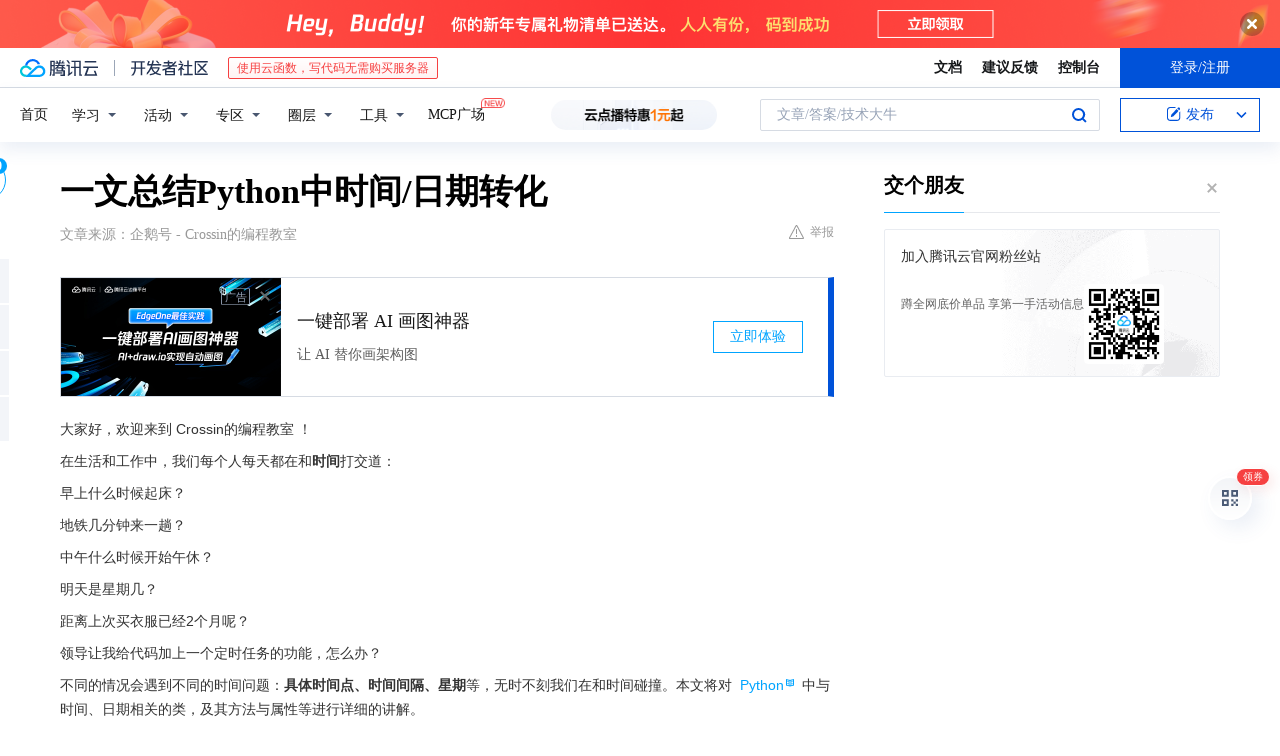

--- FILE ---
content_type: text/html; charset=utf-8
request_url: https://cloud.tencent.com/developer/news/782147
body_size: 27069
content:
<!DOCTYPE html><html munual-autotracker-init="" qct-pv-id="C2ns3n5gGm8Ao1ixteJoJ" qct-ip="18.219.42.129"><head><meta charSet="UTF-8"/><meta http-equiv="X-UA-Compatible" content="IE=edge,chrome=1"/><title>一文总结Python中时间/日期转化 - 腾讯云开发者社区-腾讯云</title><meta name="keywords" content="技术社区,开发者社区,技术专栏,技术文章,技术交流,云计算,云主机,数据库,大数据,算法,人工智能,机器学习,docker,spark,小程序,云存储,建站,虚拟主机,网络存储,运维,机房"/><meta name="subject" content="空类-空类-空类"/><meta name="subjectTime" content="2021-03-05 02:21:42"/><meta name="description" content="大家好，欢迎来到Crossin的编程教室！在生活和工作中，我们每个人每天都在和时间打交道：早上什么时候起床？地铁几分钟来一趟？中午什么时候开始午休？明天是星期几？距离上次买衣服已经2个月呢？领导让我给代码加上一个定时任务的功能，怎么办？不同的情况会遇到不同的时间问题：具体时间点、时间间隔、星期等，无时不刻我们在和时间碰..."/><meta name="viewport" content="width=device-width, initial-scale=1.0, maximum-scale=1, viewport-fit=cover"/><meta name="format-detection" content="telephone=no"/><meta name="articleSource" content="Q"/><meta name="magicSource" content="N"/><link rel="canonical" href="https://cloud.tencent.com/developer/news/782147"/><link rel="stylesheet" href="//cloudcache.tencent-cloud.cn/open_proj/proj_qcloud_v2/gateway/portal/css/global-20209142343.css"/><link rel="stylesheet" href="//cloudcache.tencent-cloud.cn/qcloud/ui/community-pc/build/base/base-202507151730.css"/><link rel="stylesheet" href="//cloudcache.tencent-cloud.cn/qcloud/ui/cloud-community/build/base/base-202511051801.css"/><link rel="stylesheet" href="//cloudcache.tencent-cloud.cn/open_proj/proj_qcloud_v2/community-pc/build/AskDialog/AskDialog-202204021635.css?max_age=31536000"/><link rel="stylesheet" href="//cloudcache.tencent-cloud.cn/open_proj/proj_qcloud_v2/community-pc/build/AskDialog/AskDialog-202204021635.css?max_age=31536000"/><link rel="stylesheet" href="//cloudcache.tencent-cloud.cn/qcloud/ui/community-pc/build/Column/Column-202412201223.css"/><link rel="stylesheet" href="//cloudcache.tencent-cloud.cn/qcloud/ui/community-pc/build/News/News-202409021536.css"/><link rel="stylesheet" href="//cloudcache.tencent-cloud.cn/open_proj/proj_qcloud_v2/community/portal/css/markdown-201810241044.css?max_age=31536000"/><link rel="stylesheet" href="//cloudcache.tencent-cloud.cn/qcloud/draft-master/dist/draft-master-v2.1.26.d4s2ddo9sb.css?max_age=31536000"/><style media="screen">@supports (padding:max(0px)){.set-safe-area .com-main{bottom:calc(max(12px,constant(safe-area-inset-bottom)) + 50px);bottom:calc(max(12px,env(safe-area-inset-bottom)) + 50px)}.set-safe-area .com-main-simple-sec,.set-safe-area .com-main.without-tab-ft,.set-safe-area .com-main.without-ft{bottom:max(12px,constant(safe-area-inset-bottom));bottom:max(12px,env(safe-area-inset-bottom))}.set-safe-area .com-main-sec{bottom:max(12px,constant(safe-area-inset-bottom));bottom:max(12px,env(safe-area-inset-bottom))}.set-safe-area .com-m-footer,.set-safe-area .sa-fixed-btns{bottom:max(12px,constant(safe-area-inset-bottom));bottom:max(12px,env(safe-area-inset-bottom))}.set-safe-area .com-mobile-body{bottom:max(12px,constant(safe-area-inset-bottom));bottom:max(12px,env(safe-area-inset-bottom))}}@supports (padding:max(0px)){.set-safe-area .support-wrap,.set-safe-area div.body{bottom:max(12px,constant(safe-area-inset-bottom));bottom:max(12px,env(safe-area-inset-bottom))}.set-safe-area .com-responsive-no-ft div.body{bottom:max(12px,constant(safe-area-inset-bottom));bottom:max(12px,env(safe-area-inset-bottom))}}.doc-con .J-docShareModal{display: none;} .doc-con .J-docShareCopyTipModalMB{display: none} .with-focus+.com-main-simple-sec, .with-focus+.com-main,.with-focus+.com-body,.with-focus+.qa-body{top:100px} .qa-detail-ask-panel:after{display:none!important;} .sa-fixed-btns .c-btn-weak{background-color: #fff;} .qa-r-editor.draft-editor-host.rno-markdown{height: 290px;overflow-y:auto;} .uc-achievement{line-height:24px;margin-bottom:5px;white-space: initial;overflow:visible;text-overflow:initial} .uc-achievement .uc-achievement-icon{top:0;margin-top:0; .uc-hero+.com-body-main .com-tab .com-tab-item{margin-right: 28px;}</style></head><body style="position:initial"><div id="react-root" class=""><div class="news-detail"><div class="cdc-header is-fixed"><div class="cdc-header__placeholder"></div><div class="cdc-header__inner"><div id="community-top-header-product-container" style="display:block"></div><div class="cdc-header__top"><div class="cdc-header__top-left"><a href="/?from=20060&amp;from_column=20060" target="_blank" class="cdc-header__top-logo"><i>腾讯云</i></a><div class="cdc-header__top-line"></div><a href="/developer" class="cdc-header__top-logo community"><i>开发者社区</i></a><div class="cdc-header__activity"><div id="cloud-header-product-container" style="display:block"></div></div></div><div class="cdc-header__top-operates"><a href="/document/product?from=20702&amp;from_column=20702" target="_blank" class="cdc-header__link">文档</a><a href="/voc/?from=20703&amp;from_column=20703" target="_blank" class="cdc-header__link">建议反馈</a><a href="https://console.cloud.tencent.com?from=20063&amp;from_column=20063" target="_blank" class="cdc-header__link" track-click="{&quot;areaId&quot;:102001,&quot;subAreaId&quot;:1}">控制台</a><div class="cdc-header__account"><div class="cdc-header__account-inner"><button class="cdc-btn cdc-header__account-btn cdc-btn--primary">登录/注册</button></div></div></div></div><div class="cdc-header__bottom"><div class="cdc-header__bottom-nav"><a href="/developer" class="cdc-header__bottom-home">首页</a><div class="cdc-header__nav-list"><div class="cdc-header__nav-item">学习</div><div class="cdc-header__nav-item">活动</div><div class="cdc-header__nav-item">专区</div><div class="cdc-header__nav-item">圈层</div><div class="cdc-header__nav-item">工具</div></div><div class="cdc-header__activity"><a class="cdc-header__activity-tit" href="/developer/mcp" target="_blank" style="position:relative">MCP广场<img src="https://qccommunity.qcloudimg.com/image/new.png" style="position:absolute;width:24px;top:-6px;right:-20px"/></a></div><div id="community-header-product-container" style="display:block"></div></div><div class="cdc-header__bottom-operates"><div class="cdc-header__search"><div class="cdc-search__wrap"><div class="cdc-search"><span class="cdc-search__text">文章/答案/技术大牛</span><button class="cdc-search__btn">搜索<i class="cdc-search__i search"></i></button></div><div class="cdc-search__dropdown"><div class="cdc-search__bar"><input type="text" class="cdc-search__bar-input" placeholder="文章/答案/技术大牛" value=""/><div class="cdc-search__bar-btns"><button class="cdc-search__btn">搜索<i class="cdc-search__i search"></i></button><button class="cdc-search__btn">关闭<i class="cdc-search__i clear"></i></button></div></div></div></div></div><div class="cdc-header__create"><span class="cdc-header__create-btn not-logged"><span class="cdc-svg-icon-con"><span class="cdc-svg-icon" style="line-height:1;color:#0052D9;width:16px;height:16px"><svg width="16" height="16" viewBox="0 0 16 16" fill="currentcolor" xmlns="http://www.w3.org/2000/svg"><path d="M14.2466 12.0145C14.1698 13.6258 12.8381 14.9131 11.2129 14.9131H11.1579H4.0927H4.03772C2.4125 14.9131 1.08014 13.6258 1.00334 12.0145H1V11.8668V4.07213V4.04627V3.89922H1.00334C1.08014 2.28732 2.4125 1 4.03772 1H9.6473V1.00069H10.0786L8.7688 2.10773H8.43888H7.7916H6.37904H4.03772C2.97234 2.10773 2.10445 2.9777 2.10445 4.04629V4.41869V4.4472V6.39498V11.4269V11.4309V11.8668C2.10445 12.9354 2.97234 13.8053 4.03772 13.8053H6.37904H8.87153H11.2129C12.2782 13.8053 13.1461 12.9355 13.1461 11.8668V11.466V11.454V9.5181V6.39364L14.2506 5.3051V11.8668V12.0145H14.2466ZM10.4324 7.15226L9.63146 7.99761C9.36577 8.2693 8.69326 8.95104 8.48066 9.17631C8.26726 9.40288 8.09039 9.58901 7.95061 9.73544C7.81079 9.88188 7.72667 9.96597 7.70083 9.98656C7.63321 10.0488 7.55703 10.1144 7.47022 10.1846C7.38412 10.2542 7.29404 10.3099 7.20063 10.3516C7.10722 10.4007 6.97072 10.459 6.79049 10.5305C6.61028 10.6001 6.42213 10.6676 6.22468 10.7339C6.02792 10.8002 5.84109 10.8571 5.66484 10.9061C5.48795 10.9538 5.3561 10.9863 5.2693 11.0009C5.08977 11.0214 4.96988 10.993 4.90956 10.9168C4.84931 10.8405 4.83276 10.7107 4.85924 10.5312C4.87315 10.4331 4.9043 10.292 4.95468 10.1078C5.00431 9.92297 5.05802 9.7315 5.11431 9.53341C5.1713 9.33526 5.22629 9.15179 5.27926 8.98484C5.33297 8.8179 5.37599 8.7026 5.40978 8.64032C5.44953 8.54357 5.49463 8.45413 5.54495 8.37399C5.59465 8.29379 5.66616 8.20503 5.75965 8.10766C5.79934 8.06588 5.89281 7.96649 6.03988 7.81018C6.18624 7.65311 6.80114 7.02774 7.02104 6.79783L7.75117 6.03524L8.56212 5.1899L10.6345 3.02466L12.5214 4.93874L10.4324 7.15226ZM13.816 3.58581C13.7166 3.68987 13.6272 3.78064 13.5483 3.85883C13.4694 3.93703 13.4006 4.0066 13.3423 4.06686C13.276 4.13643 13.2144 4.19738 13.1561 4.24903L11.2785 2.33569C11.3785 2.24025 11.4965 2.12565 11.6336 1.99115C11.7707 1.85668 11.8854 1.75061 11.9761 1.67242C12.0934 1.57708 12.2133 1.51013 12.3385 1.47109C12.4525 1.43529 12.5644 1.41805 12.6751 1.41876H12.7056C12.7665 1.42139 12.8268 1.42729 12.8851 1.43724C12.8838 1.4366 12.8811 1.43724 12.8798 1.4366C12.8811 1.4366 12.8838 1.4366 12.8851 1.43724C13.1376 1.48428 13.4019 1.62009 13.6265 1.83743C13.7511 1.95871 13.8524 2.09382 13.9259 2.23296C14.0346 2.43834 14.0863 2.65304 14.0763 2.8491C14.0763 2.87294 14.0783 2.89748 14.0783 2.92201C14.0783 3.03529 14.0571 3.14789 14.0154 3.26055C13.9737 3.37314 13.9067 3.48185 13.816 3.58581Z" fill="#0052D9"></path></svg></span></span>发布<span class="cdc-svg-icon-con cdc-header__create-btn-arrow"><span class="cdc-svg-icon" style="line-height:1;color:inherit;width:16px;height:16px"><svg width="16" height="16" viewBox="0 0 16 16" fill="currentcolor" xmlns="http://www.w3.org/2000/svg"><path d="M8.16377 4L9.57798 5.41421L14.5277 10.364L13.1135 11.7782L8.1638 6.829L3.21402 11.7782L1.7998 10.364L8.16377 4Z"></path></svg></span></span></span></div></div></div></div></div><div class="cdc-m-header is-fixed"><div class="cdc-m-header__placeholder"></div><div class="cdc-m-header__inner"><div class="cdc-m-header__main"><div class="cdc-m-header__trigger"></div><div class="cdc-m-header__logo"><i class="cdc-m-header__logo-icon"></i></div><div class="cdc-m-header__search"><i class="cdc-m-header__search-icon"></i></div><div class="cdc-m-header__operate"><span class="cdc-m-header__operate-icon"></span></div></div></div></div><div class="J-body col-body news-body"><div class="com-body" qct-area="快讯详情页"><div class="com-body-main"><div class="com-2-layout"><div class="layout-main"><div><section class="c-mod col-article"><h1 class="col-article-title">一文总结Python中时间/日期转化</h1><div class="col-article-infos"><span class="article-infos-item">文章来源：<!-- -->企鹅号 - Crossin的编程教室</span><div class="extra-part"><div class="com-operations"><a href="javascript:;" class="com-opt-link link-report link-hidden"><i class="com-i-warn"></i>举报</a></div></div></div><div id="news-detail-content-product-container" style="display:block"></div><div><div class="rno-markdown undefined rno-"><p>大家好，欢迎来到 Crossin的编程教室 ！</p><p>在生活和工作中，我们每个人每天都在和<strong>时间</strong>打交道：</p><p>早上什么时候起床？</p><p>地铁几分钟来一趟？</p><p>中午什么时候开始午休？</p><p>明天是星期几？</p><p>距离上次买衣服已经2个月呢？</p><p>领导让我给代码加上一个定时任务的功能，怎么办？</p><p>不同的情况会遇到不同的时间问题：<strong>具体时间点、时间间隔、星期</strong>等，无时不刻我们在和时间碰撞。本文将对 Python 中与时间、日期相关的类，及其方法与属性等进行详细的讲解。</p><p>文章内容较长，基本涵盖了你在日常开发中可能遇到的时间/日期问题，建议收藏。</p><p></p><figure class=""><div class="image-block"><span class="lazy-image-holder" dataurl="http://inews.gtimg.com/newsapp_match/0/13041412060/0"></span></div></figure><p>1. 时间戳</p><p>1.1 时间戳简介</p><p>在正式讲解时间的相关函数之前，我们必须先一个概念：<strong>时间戳</strong>。本文中特指时间戳。</p><p>时间戳Timestamp是指在一连串的数据中加入辨识文字，如时间或者日期等，用以保障本地数据更新顺序和远程的一致。</p><p>时间戳是从1970年1月1日（UTC/GMT的午夜）开始所经过的秒数，不考虑闰秒。1970-01-01就是经常我们在MySQL中时间为空的时候，转化空的时间戳之后得到的时间。一个小时表示为UNIX时间戳格式为：3600秒；一天表示为UNIX时间戳为86400秒，闰秒不计算。具体的对照表如下：</p><p></p><figure class=""><div class="image-block"><span class="lazy-image-holder" dataurl="http://inews.gtimg.com/newsapp_match/0/13041412061/0"></span></div></figure><p>1.2 时间戳转化网站</p><p>下面介绍几个<strong>时间戳和具体时间</strong>之间相互转化的网站：</p><p>1、站长工具：https://tool.chinaz.com/tools/unixtime.aspx</p><p>2、在线工具：https://tool.lu/timestamp/</p><p>3、Json在线解析：https://www.sojson.com/unixtime.html</p><p>4、Unix时间戳在线转换（菜鸟工具）：https://c.runoob.com/front-end/852</p><p>5、北京时间（时间与时间戳互换工具）：http://www.beijing-time.org/shijianchuo/</p><p>介绍完时间戳的基本知识，下面重点讲解3个与时间和日期相关的Python库：</p><p>calendar</p><p>time</p><p>datetime</p><p>2. calendar</p><p>的中文意思是&quot;日历&quot;，所以它其实适合进行日期，尤其是以日历的形式展示。</p><p>2.1 模块内容</p><p></p><figure class=""><div class="image-block"><span class="lazy-image-holder" dataurl="http://inews.gtimg.com/newsapp_match/0/13041412062/0"></span></div></figure><p>下面举例说明：</p><p>2.2 calendar</p><p>我们显示即将过去2020年的日历，使用默认的参数：</p><p></p><figure class=""><div class="image-block"><span class="lazy-image-holder" dataurl="http://inews.gtimg.com/newsapp_match/0/13041412063/0"></span></div></figure><p>改变参数再来显示一次：</p><p></p><figure class=""><div class="image-block"><span class="lazy-image-holder" dataurl="http://inews.gtimg.com/newsapp_match/0/13041412064/0"></span></div></figure><p>我们发现整个日历变宽了，而且星期的英文也是3个字母来显示的，解释一下3个参数的含义：</p><p>c：每月间隔距离</p><p>w：每日宽度间隔</p><p>l：每星期行数</p><p>其中每行长度为：，3个月一行</p><p>最后，看看即将到来的2021年日历：</p><p></p><figure class=""><div class="image-block"><span class="lazy-image-holder" dataurl="http://inews.gtimg.com/newsapp_match/0/13041412065/0"></span></div></figure><p>2.3 isleap(year)</p><p>该函数的作用是<strong>判断某个年份到底是不是闰年</strong>。如果是则返回True，否则返回的是False。</p><p>普通年份能够被4整除，但是不能被100整除，称之为普通闰年</p><p>年份是整百数的，必须能够被400整除，称之为世纪闰年</p><p></p><figure class=""><div class="image-block"><span class="lazy-image-holder" dataurl="http://inews.gtimg.com/newsapp_match/0/13041412066/0"></span></div></figure><p>2.4 leapdays(y1,y2)</p><p><strong>判断两个年份之间有多少个闰年</strong>，包含y1，但是不包含y2，类似Python切片中的<strong>包含头部不包含尾部</strong></p><p>2.5 month(year,month,w=2,l=1)</p><p>该函数返回的是年的月的日历，只有两行标题，一周一行。每日间隔宽度为w个字符，每行的长度为，其中l是每星期的行数</p><p>首先看看默认效果；</p><p></p><figure class=""><div class="image-block"><span class="lazy-image-holder" dataurl="http://inews.gtimg.com/newsapp_match/0/13041412068/0"></span></div></figure><p>接下来我们改变w和l两个参数：</p><p>1、改变，我们发现星期的表示变成了3个字母；同时每天之间的间隔变宽了（左右间隔）</p><p></p><figure class=""><div class="image-block"><span class="lazy-image-holder" dataurl="http://inews.gtimg.com/newsapp_match/0/13041412069/0"></span></div></figure><p>2、改变参数，我们发现每个星期之前的间隔（上下）变宽了</p><p></p><figure class=""><div class="image-block"><span class="lazy-image-holder" dataurl="http://inews.gtimg.com/newsapp_match/0/13041412070/0"></span></div></figure><p>2.6 monthcalendar(year,month)</p><p>通过列表的形式返回year年month月的日历，列表中还是列表形式。每个子列表是一个星期。<strong>如果没有本月的日期则用0表示</strong>。每个子列表都是从星期1开始的，特点概括如下：</p><p>每个子列表代表的是一个星期</p><p>从星期一到星期日，没有出现在本月的日期用0代替</p><p>我们还是以2020年12月份为例：</p><p></p><figure class=""><div class="image-block"><span class="lazy-image-holder" dataurl="http://inews.gtimg.com/newsapp_match/0/13041412071/0"></span></div></figure><p>和上面的日历进行对比，我们发现：<strong>出现0的位置的确是没有出现在12月份中</strong></p><p>我们再看看2020年3月份的日历：</p><p></p><figure class=""><div class="image-block"><span class="lazy-image-holder" dataurl="http://inews.gtimg.com/newsapp_match/0/13041412072/0"></span></div></figure><p>2.7 monthrange(year,month)</p><p>该函数返回的结果是一个元组，元组中有两个数值</p><p>数值a代表的是该月从星期几开始；规定6代表星期天，取值为0-6</p><p>数值b代表该月总共有多少天</p><p>通过一个例子来讲解，还是以2020年12月份为例：</p><p></p><figure class=""><div class="image-block"><span class="lazy-image-holder" dataurl="http://inews.gtimg.com/newsapp_match/0/13041412073/0"></span></div></figure><p>结果中的1表示12月份从星期2开始（0-6，6代表星期日），该月总共31天</p><p>2.8 weekday(y,m,d)</p><p>weekday方法是输入年月日，我们便可知道这天是星期几；<strong>返回值是0-6，0代表星期1，6代表星期天</strong></p><p>通过一个例子来讲解，以12月12号为例：</p><p></p><figure class=""><div class="image-block"><span class="lazy-image-holder" dataurl="http://inews.gtimg.com/newsapp_match/0/13041412074/0"></span></div></figure><p>双12是星期六，返回的结果是5，5代表的就是星期六，刚好吻合。</p><p>3. time</p><p><strong>time模块是涉及到时间功能中最常用的一个模块</strong>，在Python的相关时间需求中经常会用到，下面具体讲解该模块的使用方法。</p><p>3.1 模块内容</p><p>先看模块的整体使用</p><p></p><figure class=""><div class="image-block"><span class="lazy-image-holder" dataurl="http://inews.gtimg.com/newsapp_match/0/13041412075/0"></span></div></figure><p>3.2 time</p><p>是获取当前的时间，更加严格地说，是获取<strong>当前时间的时间戳</strong>。</p><p>再次理解时间戳：它是以1970年1月1日0时0份0秒为计时起点，计算到当前的时间长度（不考虑闰秒）</p><p>3.3 localtime</p><p>是<strong>打印当前的时间</strong>，得到的结果是<strong>时间元组</strong>，具体含义：</p><p>笔记：结果是时间元组</p><p></p><figure class=""><div class="image-block"><span class="lazy-image-holder" dataurl="http://inews.gtimg.com/newsapp_match/0/13041412077/0"></span></div></figure><p>的参数默认是的时间戳，可以自己输入某个时间戳来获取其对应的时间</p><p>默认当前时间戳</p><p>指定某个时间戳</p><p>3.4 gmtime</p><p>得到的是<strong>本地时间</strong>，如果需要国际化，使用，最好是使用格林威治时间。</p><p>格林威治标准时间：位于英国伦敦郊区的皇家格林威治天文台的标准时间，本初子午线经过那里。</p><p>3.5 asctime</p><p>的参数为空时，默认是<strong>以time.localtime的值为参数</strong>，得到当前的日期、时间、星期；另外，我们也可以自己设置参数，<strong>参数是时间元组</strong></p><p>使用当前时间的默认时间元组localtime</p><p>自己指定一个时间元组</p><p></p><figure class=""><div class="image-block"><span class="lazy-image-holder" dataurl="http://inews.gtimg.com/newsapp_match/0/13041412080/0"></span></div></figure><p>获取当前时间的具体时间和日期：</p><p>3.6 ctime</p><p>的参数默认是时间戳；如果没有，也可以指定一个时间戳</p><p></p><figure class=""><div class="image-block"><span class="lazy-image-holder" dataurl="http://inews.gtimg.com/newsapp_match/0/13041412082/0"></span></div></figure><p>3.7 mktime</p><p>也是以时间元组为参数的，它返回的是时间戳，<strong>相当于是的逆向过程</strong>：</p><p></p><figure class=""><div class="image-block"><span class="lazy-image-holder" dataurl="http://inews.gtimg.com/newsapp_match/0/13041412083/0"></span></div></figure><p>3.8 strftime</p><p>是按照我们指定的格式<strong>将时间元组转化为字符串</strong>；如果不指定时间元组，默认是当前时间。常用到的时间格式见下表：</p><p></p><figure class=""><div class="image-block"><span class="lazy-image-holder" dataurl="http://inews.gtimg.com/newsapp_match/0/13041412084/0"></span></div></figure><p>我们举例说明：</p><p>字符串中的分隔符我们可以任意指定</p><p>可以同时显示年月日时分秒等</p><p></p><figure class=""><div class="image-block"><span class="lazy-image-holder" dataurl="http://inews.gtimg.com/newsapp_match/0/13041412085/0"></span></div></figure><p>3.9 strptime</p><p>是将字符串转化为时间元组，我们需要特别注意的是，它有两个参数：</p><p>待转化的字符串</p><p>时间字符串对应的格式，格式就是上面表中提到的</p><p>4. datetime</p><p>虽然模块已经能够解决很多的问题，但是实际工作和业务需求中需要更多的工具，让我们使用起来更方便和快捷，便是其中一个很好用的模块。模块中几个常用的类如下：</p><p>：日期类，常用属性：</p><p>：时间类，常用属性：</p><p>：日期时间类</p><p>：时间间隔，即两个时间点之间的时间长度</p><p>：时区类</p><p>4.1 模块内容</p><p></p><figure class=""><div class="image-block"><span class="lazy-image-holder" dataurl="http://inews.gtimg.com/newsapp_match/0/13041412087/0"></span></div></figure><figure class=""><div class="image-block"><span class="lazy-image-holder" dataurl="http://inews.gtimg.com/newsapp_match/0/13041412088/0"></span></div></figure><p>4.2 date</p><p>首先我们引入类，并创建一个日期对象：</p><p></p><figure class=""><div class="image-block"><span class="lazy-image-holder" dataurl="http://inews.gtimg.com/newsapp_match/0/13041412089/0"></span></div></figure><p>1、然后我们可以操作这个日期对象的各种属性：后面加上</p><p>2、date类中时间和时间戳的转换：</p><p></p><figure class=""><div class="image-block"><span class="lazy-image-holder" dataurl="http://inews.gtimg.com/newsapp_match/0/13041412090/0"></span></div></figure><p>具体时间的时间戳转成日期：</p><p></p><figure class=""><div class="image-block"><span class="lazy-image-holder" dataurl="http://inews.gtimg.com/newsapp_match/0/13041412091/0"></span></div></figure><p>3、格式化时间相关，格式参照time模块中的strftime方法</p><p>4、修改日期使用方法</p><p></p><figure class=""><div class="image-block"><span class="lazy-image-holder" dataurl="http://inews.gtimg.com/newsapp_match/0/13041412092/0"></span></div></figure><p>4.3 time</p><p>类也是要生成对象，包含，我们还是通过例子来学习：</p><p>4.4 datetime</p><p>datetime类包含date类和time类的全部信息，下面是类方法相关的：</p><p>再看看相关对象和属性相关：</p><p>4.5 timedelta</p><p>对象表示的是一个时间段，即两个日期或者日期时间之间的差；支持参数：</p><p></p><figure class=""><div class="image-block"><span class="lazy-image-holder" dataurl="http://inews.gtimg.com/newsapp_match/0/13041412093/0"></span></div></figure><figure class=""><div class="image-block"><span class="lazy-image-holder" dataurl="http://inews.gtimg.com/newsapp_match/0/13041412094/0"></span></div></figure><p>4.6 tzinfo</p><p>本地时间指的是我们系统本身设定时区的时间，例如中国处于北京时间，常说的东八区。类有一个时区属性。</p><p>是一个关于时区信息的类，是一个抽象的基类，不能直接被实例化来使用。它的默认值是，无法区分具体是哪个时区，需要我们强制指定一个之后才能使用。</p><p></p><figure class=""><div class="image-block"><span class="lazy-image-holder" dataurl="http://inews.gtimg.com/newsapp_match/0/13041412095/0"></span></div></figure><p>因为本身系统的时区刚好在中国处于东八区，所以上述代码是能够正常运行的，结果也是OK的。那如果我们想切换到其他时区的时间，该如何操作呢？这个时候我们需要进行时区的切换。</p><p>1、我们先通过获取到当前的UTC时间</p><p>2、通过将时区指定为我们想转换的时区，比如东八区（北京时间）：</p><p>用同样的方法切到东九区，东京时间：</p><p>还可以<strong>直接从北京时间切换到东京时间</strong>：</p><p></p><figure class=""><div class="image-block"><span class="lazy-image-holder" dataurl="http://inews.gtimg.com/newsapp_match/0/13041412096/0"></span></div></figure><p>5. 常用时间转化</p><p>下面介绍几个工作中用到的时间转化小技巧：</p><p>时间戳转日期</p><p>日期转时间戳</p><p>格式化时间</p><p>指定格式获取当前时间</p><p>5.1 时间戳转成日期</p><p>时间戳转成具体时间，我们需要两个函数：</p><p>：将时间戳转成时间元组形式</p><p>：将时间元组数据转成我们需要的形式</p><p>假设我们<strong>指定一个具体的时间戳</strong>来进行转换：</p><p>如果我们不想指定具体的格式，只想获取时间戳对应的时间，直接通过即可：</p><p>5.2 日期时间转成时间戳</p><p>日期时间转成时间戳格式，我们需要使用两个方法：</p><p>：将时间转换成时间数组</p><p>：将时间数组转换成时间戳</p><p>通过具体的案例来学习一下：</p><p></p><figure class=""><div class="image-block"><span class="lazy-image-holder" dataurl="http://inews.gtimg.com/newsapp_match/0/13041412097/0"></span></div></figure><p>5.3 格式化时间</p><p>工作需求中有时候给定的时间格式未必是我们能够直接使用，所以可能需要进行格式的转换，需要使用两个方法：</p><p>：将时间转换成时间数组</p><p>：重新格式化时间</p><p>通过案例来进行学习：</p><p></p><figure class=""><div class="image-block"><span class="lazy-image-holder" dataurl="http://inews.gtimg.com/newsapp_match/0/13041412098/0"></span></div></figure><p>5.4 指定格式获取当前时间</p><p>为了能够获取到指定格式的当前时间，我们分为3个步骤：</p><p>：获取当前时间</p><p>：转成时间元组</p><p>：重新格式化时间</p><p>通过一个案例来学习：</p><p>6. 总结</p><p>本文通过各种案例详细介绍了中关于时间输出和转化的3个模块：，最后总结了4个工作中常用的时间转化技巧，希望对大家掌握Python中的时间输出和转化有所帮助，不再被时间困扰。</p></div></div><div id="J-viewLargeImageBox" class="zoom-mask" style="display:none;width:100%;height:100%"><div class="zoom-close"></div><div class="zoom-wrap"><img/><div class="c-loading"><div class="c-loading-inner"><div class="one"></div><div class="two"></div><div class="three"></div></div></div></div></div><ul class="col-article-source"><li><span class="article-source-item">发表于: <time dateTime="2021-03-05 13:58:52" title="2021-03-05 13:58:52"> 2021-03-05<span class="com-v-box">2021-03-05 13:58:52</span></time></span></li><li>原文链接<!-- -->：<!-- -->https://kuaibao.qq.com/s/20210305A068T800?refer=cp_1026</li><li>腾讯「腾讯云开发者社区」是腾讯内容开放平台帐号（企鹅号）传播渠道之一，根据<a href="https://om.qq.com/notice/a/20160429/047194.htm" target="_blank" class="com-link" style="color:#00a4ff" rel="nofollow">《腾讯内容开放平台服务协议》</a>转载发布内容。</li><li>如有侵权，请联系 cloudcommunity@tencent.com 删除。</li></ul><div class="col-article-tags com-v-box"><nav class="col-tags"></nav></div><div class="com-widget-operations" style="visibility:hidden"><div class="main-cnt"><a href="javascript:;" class="com-opt-link link-like"><i class="com-i-like"></i><span class="text">0</span></a></div><div class="extra-cnt"><span class="com-opt-text share-text">分享</span><ul class="com-share-options"><li><div class="c-bubble-trigger"><a href="javascript:;" class="opt-item"><i class="opt-icon wechat"></i></a><div class="c-bubble c-bubble-left "><div class="c-bubble-inner"><div class="qr-img"></div><p class="qr-txt">分享快讯到朋友圈</p></div></div></div></li><li><div class="c-bubble-trigger"><a href="javascript:;" class="opt-item"><i class="opt-icon qq"></i></a><div class="c-bubble c-bubble-left "><div class="c-bubble-inner"><span>分享快讯到 QQ</span></div></div></div></li><li><div class="c-bubble-trigger"><a href="javascript:;" class="opt-item"><i class="opt-icon weibo"></i></a><div class="c-bubble c-bubble-left "><div class="c-bubble-inner"><span>分享快讯到微博</span></div></div></div></li><li><div class="c-bubble-trigger"><a class="opt-item" href="javascript:;"><i class="opt-icon copy"></i></a><div class="c-bubble c-bubble-left "><div class="c-bubble-inner"><span>复制快讯链接到剪贴板</span></div></div></div></li></ul></div></div></section><ul class="col-slibing-articles" track-click="{&quot;areaId&quot;:115001}" track-exposure="{&quot;areaId&quot;:115001}"><li><a href="/developer/news/782146" trackClick="{&quot;elementId&quot;:1}" hotrep="community.news.news-detail.prev">上一篇：新车｜哈弗初恋L2级自动驾驶＋情绪识别</a></li><li><a href="/developer/news/782149" trackClick="{&quot;elementId&quot;:2}" hotrep="community.news.news-detail.next">下一篇：灵感科技携手天翼云建“展销一体化”平台 加速科研成果转化</a></li></ul><div style="margin:50px auto"></div><div style="margin:50px auto"></div><div class="detail-section" qct-area="相关快讯" qct-exposure=""><div class="detail-section-inner"><div class="c-mod detail-section-hd"><h2 class="detail-section-tit"><span>相关</span>快讯</h2></div><ul class="c-mod detail-section-bd news-article-related-list"><li class="news-article-related-item" qct-area="快讯-758181" qct-click="" qct-exposure=""><h3 class="news-article-related-tit"><a href="/developer/news/758181" target="_blank" hotrep="community.news.article_related.title_link">一学就会的 Python 时间转化总结（超全）</a></h3><span class="news-article-related-date">2021-01-15</span></li><li class="news-article-related-item" qct-area="快讯-343299" qct-click="" qct-exposure=""><h3 class="news-article-related-tit"><a href="/developer/news/343299" target="_blank" hotrep="community.news.article_related.title_link">Python之日期和时间</a></h3><span class="news-article-related-date">2018-11-08</span></li><li class="news-article-related-item" qct-area="快讯-51823" qct-click="" qct-exposure=""><h3 class="news-article-related-tit"><a href="/developer/news/51823" target="_blank" hotrep="community.news.article_related.title_link">Python模块知识2：时间日期日历模块Time、Datetime、Calendar</a></h3><span class="news-article-related-date">2018-01-27</span></li><li class="news-article-related-item" qct-area="快讯-96934" qct-click="" qct-exposure=""><h3 class="news-article-related-tit"><a href="/developer/news/96934" target="_blank" hotrep="community.news.article_related.title_link">（5）Python的常用模块函数</a></h3><span class="news-article-related-date">2018-02-08</span></li><li class="news-article-related-item" qct-area="快讯-2387995" qct-click="" qct-exposure=""><h3 class="news-article-related-tit"><a href="/developer/news/2387995" target="_blank" hotrep="community.news.article_related.title_link">Python时间处理指南：datetime &amp; time 模块性能优化全揭秘！</a></h3><span class="news-article-related-date">2025-04-05</span></li><li class="news-article-related-item" qct-area="快讯-631541" qct-click="" qct-exposure=""><h3 class="news-article-related-tit"><a href="/developer/news/631541" target="_blank" hotrep="community.news.article_related.title_link">大数据分析Python的datetime日期时间教程</a></h3><span class="news-article-related-date">2020-05-25</span></li><li class="news-article-related-item" qct-area="快讯-104071" qct-click="" qct-exposure=""><h3 class="news-article-related-tit"><a href="/developer/news/104071" target="_blank" hotrep="community.news.article_related.title_link">时间处理模块</a></h3><span class="news-article-related-date">2018-02-11</span></li><li class="news-article-related-item" qct-area="快讯-89103" qct-click="" qct-exposure=""><h3 class="news-article-related-tit"><a href="/developer/news/89103" target="_blank" hotrep="community.news.article_related.title_link">Python中处理日期时间库的使用方法</a></h3><span class="news-article-related-date">2018-02-06</span></li><li class="news-article-related-item" qct-area="快讯-314270" qct-click="" qct-exposure=""><h3 class="news-article-related-tit"><a href="/developer/news/314270" target="_blank" hotrep="community.news.article_related.title_link">Python 标准库之时间篇</a></h3><span class="news-article-related-date">2018-09-14</span></li><li class="news-article-related-item" qct-area="快讯-368941" qct-click="" qct-exposure=""><h3 class="news-article-related-tit"><a href="/developer/news/368941" target="_blank" hotrep="community.news.article_related.title_link">Python中各种时间类型的转换</a></h3><span class="news-article-related-date">2018-12-10</span></li><li class="news-article-related-item" qct-area="快讯-382046" qct-click="" qct-exposure=""><h3 class="news-article-related-tit"><a href="/developer/news/382046" target="_blank" hotrep="community.news.article_related.title_link">Go语言时间格式化</a></h3><span class="news-article-related-date">2019-01-07</span></li><li class="news-article-related-item" qct-area="快讯-1093976" qct-click="" qct-exposure=""><h3 class="news-article-related-tit"><a href="/developer/news/1093976" target="_blank" hotrep="community.news.article_related.title_link">Python中的Time和DateTime</a></h3><span class="news-article-related-date">2023-06-05</span></li><li class="news-article-related-item" qct-area="快讯-385221" qct-click="" qct-exposure=""><h3 class="news-article-related-tit"><a href="/developer/news/385221" target="_blank" hotrep="community.news.article_related.title_link">PHP的时间与日期的一些常用方法在开发中经常被用到</a></h3><span class="news-article-related-date">2019-01-15</span></li><li class="news-article-related-item" qct-area="快讯-2829259" qct-click="" qct-exposure=""><h3 class="news-article-related-tit"><a href="/developer/news/2829259" target="_blank" hotrep="community.news.article_related.title_link">轻松搞定时间：Python datetime 实用指南</a></h3><span class="news-article-related-date">2025-08-04</span></li><li class="news-article-related-item" qct-area="快讯-305913" qct-click="" qct-exposure=""><h3 class="news-article-related-tit"><a href="/developer/news/305913" target="_blank" hotrep="community.news.article_related.title_link">Python：如何用一行代码获取上个月是几月</a></h3><span class="news-article-related-date">2018-09-02</span></li><li class="news-article-related-item" qct-area="快讯-206554" qct-click="" qct-exposure=""><h3 class="news-article-related-tit"><a href="/developer/news/206554" target="_blank" hotrep="community.news.article_related.title_link">0基础学Python之二十：日期和时间的处理（下）</a></h3><span class="news-article-related-date">2018-05-11</span></li><li class="news-article-related-item" qct-area="快讯-1039512" qct-click="" qct-exposure=""><h3 class="news-article-related-tit"><a href="/developer/news/1039512" target="_blank" hotrep="community.news.article_related.title_link">MySQL中常用的日期函数</a></h3><span class="news-article-related-date">2023-03-29</span></li><li class="news-article-related-item" qct-area="快讯-38905" qct-click="" qct-exposure=""><h3 class="news-article-related-tit"><a href="/developer/news/38905" target="_blank" hotrep="community.news.article_related.title_link">Python 中各种时间类型的转换</a></h3><span class="news-article-related-date">2018-01-27</span></li><li class="news-article-related-item" qct-area="快讯-375538" qct-click="" qct-exposure=""><h3 class="news-article-related-tit"><a href="/developer/news/375538" target="_blank" hotrep="community.news.article_related.title_link">python日期和时间问题</a></h3><span class="news-article-related-date">2018-12-23</span></li><li class="news-article-related-item" qct-area="快讯-1399260" qct-click="" qct-exposure=""><h3 class="news-article-related-tit"><a href="/developer/news/1399260" target="_blank" hotrep="community.news.article_related.title_link">如何让Python获取当前时间并精确到秒</a></h3><span class="news-article-related-date">2024-05-17</span></li></ul></div></div></div></div><div class="layout-side"><div class="com-2-section info-side-public" id="private-domain-aside"></div></div></div></div></div></div><div class="cdc-footer J-footer com-2-footer"><div class="cdc-footer__inner"><div class="cdc-footer__main"><div class="cdc-footer__website"><ul class="cdc-footer__website-group"><li class="cdc-footer__website-column"><div class="cdc-footer__website-box"><h3 class="cdc-footer__website-title">社区</h3><ul class="cdc-footer__website-list"><li class="cdc-footer__website-item"><a href="/developer/column">技术文章</a></li><li class="cdc-footer__website-item"><a href="/developer/ask">技术问答</a></li><li class="cdc-footer__website-item"><a href="/developer/salon">技术沙龙</a></li><li class="cdc-footer__website-item"><a href="/developer/video">技术视频</a></li><li class="cdc-footer__website-item"><a href="/developer/learning">学习中心</a></li><li class="cdc-footer__website-item"><a href="/developer/techpedia">技术百科</a></li><li class="cdc-footer__website-item"><a href="/developer/zone/list">技术专区</a></li></ul></div></li><li class="cdc-footer__website-column"><div class="cdc-footer__website-box"><h3 class="cdc-footer__website-title">活动</h3><ul class="cdc-footer__website-list"><li class="cdc-footer__website-item"><a href="/developer/support-plan">自媒体同步曝光计划</a></li><li class="cdc-footer__website-item"><a href="/developer/support-plan-invitation">邀请作者入驻</a></li><li class="cdc-footer__website-item"><a href="/developer/article/1535830">自荐上首页</a></li><li class="cdc-footer__website-item"><a href="/developer/competition">技术竞赛</a></li></ul></div></li><li class="cdc-footer__website-column"><div class="cdc-footer__website-box"><h3 class="cdc-footer__website-title">圈层</h3><ul class="cdc-footer__website-list"><li class="cdc-footer__website-item"><a href="/tvp">腾讯云最具价值专家</a></li><li class="cdc-footer__website-item"><a href="/developer/program/tm">腾讯云架构师技术同盟</a></li><li class="cdc-footer__website-item"><a href="/developer/program/tci">腾讯云创作之星</a></li><li class="cdc-footer__website-item"><a href="/developer/program/tdp">腾讯云TDP</a></li></ul></div></li><li class="cdc-footer__website-column"><div class="cdc-footer__website-box"><h3 class="cdc-footer__website-title">关于</h3><ul class="cdc-footer__website-list"><li class="cdc-footer__website-item"><a rel="nofollow" href="/developer/article/1006434">社区规范</a></li><li class="cdc-footer__website-item"><a rel="nofollow" href="/developer/article/1006435">免责声明</a></li><li class="cdc-footer__website-item"><a rel="nofollow" href="mailto:cloudcommunity@tencent.com">联系我们</a></li><li class="cdc-footer__website-item"><a rel="nofollow" href="/developer/friendlink">友情链接</a></li><li class="cdc-footer__website-item"><a rel="nofollow" href="/developer/article/2537547">MCP广场开源版权声明</a></li></ul></div></li></ul></div><div class="cdc-footer__qr"><h3 class="cdc-footer__qr-title">腾讯云开发者</h3><div class="cdc-footer__qr-object"><img class="cdc-footer__qr-image" src="https://qcloudimg.tencent-cloud.cn/raw/a8907230cd5be483497c7e90b061b861.png" alt="扫码关注腾讯云开发者"/></div><div class="cdc-footer__qr-infos"><p class="cdc-footer__qr-info"><span class="cdc-footer__qr-text">扫码关注腾讯云开发者</span></p><p class="cdc-footer__qr-info"><span class="cdc-footer__qr-text">领取腾讯云代金券</span></p></div></div></div><div class="cdc-footer__recommend"><div class="cdc-footer__recommend-rows"><div class="cdc-footer__recommend-cell"><h3 class="cdc-footer__recommend-title">热门产品</h3><div class="cdc-footer__recommend-wrap"><ul class="cdc-footer__recommend-list"><li class="cdc-footer__recommend-item"><a class="com-2-footer-recommend-link" href="/product/domain?from=20064&amp;from_column=20064">域名注册</a></li><li class="cdc-footer__recommend-item"><a class="com-2-footer-recommend-link" href="/product/cvm?from=20064&amp;from_column=20064">云服务器</a></li><li class="cdc-footer__recommend-item"><a class="com-2-footer-recommend-link" href="/product/tbaas?from=20064&amp;from_column=20064">区块链服务</a></li><li class="cdc-footer__recommend-item"><a class="com-2-footer-recommend-link" href="/product/message-queue-catalog?from=20064&amp;from_column=20064">消息队列</a></li><li class="cdc-footer__recommend-item"><a class="com-2-footer-recommend-link" href="/product/ecdn?from=20064&amp;from_column=20064">网络加速</a></li><li class="cdc-footer__recommend-item"><a class="com-2-footer-recommend-link" href="/product/tencentdb-catalog?from=20064&amp;from_column=20064">云数据库</a></li><li class="cdc-footer__recommend-item"><a class="com-2-footer-recommend-link" href="/product/dns?from=20064&amp;from_column=20064">域名解析</a></li><li class="cdc-footer__recommend-item"><a class="com-2-footer-recommend-link" href="/product/cos?from=20064&amp;from_column=20064">云存储</a></li><li class="cdc-footer__recommend-item"><a class="com-2-footer-recommend-link" href="/product/css?from=20064&amp;from_column=20064">视频直播</a></li></ul></div></div><div class="cdc-footer__recommend-cell"><h3 class="cdc-footer__recommend-title">热门推荐</h3><div class="cdc-footer__recommend-wrap"><ul class="cdc-footer__recommend-list"><li class="cdc-footer__recommend-item"><a class="com-2-footer-recommend-link" href="/product/facerecognition?from=20064&amp;from_column=20064">人脸识别</a></li><li class="cdc-footer__recommend-item"><a class="com-2-footer-recommend-link" href="/product/tm?from=20064&amp;from_column=20064">腾讯会议</a></li><li class="cdc-footer__recommend-item"><a class="com-2-footer-recommend-link" href="/act/pro/enterprise2022?from=20064&amp;from_column=20064">企业云</a></li><li class="cdc-footer__recommend-item"><a class="com-2-footer-recommend-link" href="/product/cdn?from=20064&amp;from_column=20064">CDN加速</a></li><li class="cdc-footer__recommend-item"><a class="com-2-footer-recommend-link" href="/product/trtc?from=20064&amp;from_column=20064">视频通话</a></li><li class="cdc-footer__recommend-item"><a class="com-2-footer-recommend-link" href="/product/imagerecognition?from=20064&amp;from_column=20064">图像分析</a></li><li class="cdc-footer__recommend-item"><a class="com-2-footer-recommend-link" href="/product/cdb?from=20064&amp;from_column=20064">MySQL 数据库</a></li><li class="cdc-footer__recommend-item"><a class="com-2-footer-recommend-link" href="/product/ssl?from=20064&amp;from_column=20064">SSL 证书</a></li><li class="cdc-footer__recommend-item"><a class="com-2-footer-recommend-link" href="/product/asr?from=20064&amp;from_column=20064">语音识别</a></li></ul></div></div><div class="cdc-footer__recommend-cell"><h3 class="cdc-footer__recommend-title">更多推荐</h3><div class="cdc-footer__recommend-wrap"><ul class="cdc-footer__recommend-list"><li class="cdc-footer__recommend-item"><a class="com-2-footer-recommend-link" href="/solution/data_protection?from=20064&amp;from_column=20064">数据安全</a></li><li class="cdc-footer__recommend-item"><a class="com-2-footer-recommend-link" href="/product/clb?from=20064&amp;from_column=20064">负载均衡</a></li><li class="cdc-footer__recommend-item"><a class="com-2-footer-recommend-link" href="/product/sms?from=20064&amp;from_column=20064">短信</a></li><li class="cdc-footer__recommend-item"><a class="com-2-footer-recommend-link" href="/product/ocr?from=20064&amp;from_column=20064">文字识别</a></li><li class="cdc-footer__recommend-item"><a class="com-2-footer-recommend-link" href="/product/vod?from=20064&amp;from_column=20064">云点播</a></li><li class="cdc-footer__recommend-item"><a class="com-2-footer-recommend-link" href="/product/bigdata-class?from=20064&amp;from_column=20064">大数据</a></li><li class="cdc-footer__recommend-item"><a class="com-2-footer-recommend-link" href="/solution/la?from=20064&amp;from_column=20064">小程序开发</a></li><li class="cdc-footer__recommend-item"><a class="com-2-footer-recommend-link" href="/product/tcop?from=20064&amp;from_column=20064">网站监控</a></li><li class="cdc-footer__recommend-item"><a class="com-2-footer-recommend-link" href="/product/cdm?from=20064&amp;from_column=20064">数据迁移</a></li></ul></div></div></div></div><div class="cdc-footer__copyright"><div class="cdc-footer__copyright-text"><p>Copyright © 2013 - <!-- -->2026<!-- --> Tencent Cloud. All Rights Reserved. 腾讯云 版权所有<!-- --> </p><p style="line-height:22px;display:inline-flex;align-items:center"><a href="https://qcloudimg.tencent-cloud.cn/raw/986376a919726e0c35e96b311f54184d.jpg" target="_blank">深圳市腾讯计算机系统有限公司</a><span> ICP备案/许可证号：</span><a href="https://beian.miit.gov.cn/#/Integrated/index" target="_blank">粤B2-20090059 </a><img width="14" src="https://qcloudimg.tencent-cloud.cn/raw/eed02831a0e201b8d794c8282c40cf2e.png" style="margin-right:5px"/><a href="https://beian.mps.gov.cn/#/query/webSearch?code=44030502008569" target="_blank">粤公网安备44030502008569号</a></p><p><a href="https://qcloudimg.tencent-cloud.cn/raw/a2390663ee4a95ceeead8fdc34d4b207.jpg" target="_blank">腾讯云计算（北京）有限责任公司</a> 京ICP证150476号 | <!-- --> <a href="https://beian.miit.gov.cn/#/Integrated/index" target="_blank">京ICP备11018762号</a></p></div></div></div></div></div><div class="com-widget-global"><div style="position:relative;z-index:8088"><div class="com-widget-global2"><div class="com-widget-global2__btn code"><div class="com-widget-global2__btn-tag">领券</div></div><div class="com-widget-global2__btn top" style="visibility:hidden"></div></div></div></div><div id="dialog-root"></div><div id="rno-dialog-root" class="rno-modal-wrap"></div></div><script>window.isServerContext = false; window.isClientContext = true;</script><script>window.$serverTime = 1769262608671; window.$clientTime = 1769262608671;</script><script class="">window.$ua = {"browser":{"name":"Chrome","version":"131.0.0.0","major":"131"},"cpu":{},"device":{"vendor":"Apple","model":"Macintosh"},"engine":{"name":"Blink","version":"131.0.0.0"},"os":{"name":"Mac OS","version":"10.15.7"}};</script><script src="https://cloudcache.tencent-cloud.com/qcloud/main/scripts/release/common/vendors/babel/polyfill.6.26.min.js"></script><script src="https://cloudcache.tencent-cloud.com/qcloud/main/scripts/release/common/vendors/react/react.16.8.6.min.js"></script><script src="https://cloudcache.tencent-cloud.com/qcloud/main/scripts/release/common/vendors/react/react-dom.16.8.6.min.js"></script><script src="https://cloudcache.tencent-cloud.com/qcloud/main/scripts/release/common/vendors/jquery-3.2.1.min.js"></script><script src="//cloudcache.tencent-cloud.com/qcloud/developer/scripts/release/base.225e98f95c.js?max_age=31536000" crossorigin="anonymous"></script><script src="//cloudcache.tencent-cloud.com/qcloud/draft-master/dist/draft-master-v2.1.26.d4s2ddo9sb.js?max_age=31536000"></script><script src="https://cloud.tencent.com/qccomponent/login/api.js"></script><script src="//cloudcache.tencent-cloud.com/qcloud/main/scripts/release/common/deps/wechatJsSdk.js?version=1_0_1&amp;max_age=31536000"></script><script src="//cloudcache.tencent-cloud.com/qcloud/developer/scripts/release/common.bb101c97e6.js?max_age=31536000" crossorigin="anonymous"></script><script src="https://web.sdk.qcloud.com/player/tcplayer/release/v4.7.2/tcplayer.v4.7.2.min.js"></script><script src="//dscache.tencent-cloud.cn/ecache/qcstat/qcloud/qcloudStatApi.js"></script><script src="https://qccommunity.qcloudimg.com/common/exposure-plugin-4.1.15.min.js"></script><script src="https://qccommunity.qcloudimg.com/community-track/qcloud-community-track.min.js"></script><script src="https://dscache.tencent-cloud.com/sdk/dianshi-sdk/loader/umd/dianshi-sdk-loader.v0.0.18.js"></script><script src="//cloudcache.tencent-cloud.com/qcloud/developer/scripts/release/news/news.1d31a9f09b.js?max_age=31536000" crossorigin="anonymous"></script><script class="">
window.$render({"newsDetail":{"id":782147,"title":"一文总结Python中时间/日期转化","status":0,"mediaName":"Crossin的编程教室","crawlTime":1614925302,"publishTime":1614923932,"content":"entityMap|0|type|IMAGE|mutability|IMMUTABLE|data|imageUrl|http://inews.gtimg.com/newsapp_match/0/13041412060/0|imageAlt|1|http://inews.gtimg.com/newsapp_match/0/13041412061/0|2|http://inews.gtimg.com/newsapp_match/0/13041412062/0|3|http://inews.gtimg.com/newsapp_match/0/13041412063/0|4|http://inews.gtimg.com/newsapp_match/0/13041412064/0|5|http://inews.gtimg.com/newsapp_match/0/13041412065/0|6|http://inews.gtimg.com/newsapp_match/0/13041412066/0|7|http://inews.gtimg.com/newsapp_match/0/13041412068/0|8|http://inews.gtimg.com/newsapp_match/0/13041412069/0|9|http://inews.gtimg.com/newsapp_match/0/13041412070/0|10|http://inews.gtimg.com/newsapp_match/0/13041412071/0|11|http://inews.gtimg.com/newsapp_match/0/13041412072/0|12|http://inews.gtimg.com/newsapp_match/0/13041412073/0|13|http://inews.gtimg.com/newsapp_match/0/13041412074/0|14|http://inews.gtimg.com/newsapp_match/0/13041412075/0|15|http://inews.gtimg.com/newsapp_match/0/13041412077/0|16|http://inews.gtimg.com/newsapp_match/0/13041412080/0|17|http://inews.gtimg.com/newsapp_match/0/13041412082/0|18|http://inews.gtimg.com/newsapp_match/0/13041412083/0|19|http://inews.gtimg.com/newsapp_match/0/13041412084/0|20|http://inews.gtimg.com/newsapp_match/0/13041412085/0|21|http://inews.gtimg.com/newsapp_match/0/13041412087/0|22|http://inews.gtimg.com/newsapp_match/0/13041412088/0|23|http://inews.gtimg.com/newsapp_match/0/13041412089/0|24|http://inews.gtimg.com/newsapp_match/0/13041412090/0|25|http://inews.gtimg.com/newsapp_match/0/13041412091/0|26|http://inews.gtimg.com/newsapp_match/0/13041412092/0|27|http://inews.gtimg.com/newsapp_match/0/13041412093/0|28|http://inews.gtimg.com/newsapp_match/0/13041412094/0|29|http://inews.gtimg.com/newsapp_match/0/13041412095/0|30|http://inews.gtimg.com/newsapp_match/0/13041412096/0|31|http://inews.gtimg.com/newsapp_match/0/13041412097/0|32|http://inews.gtimg.com/newsapp_match/0/13041412098/0|blocks|key|6jaeu|text|大家好，欢迎来到+Crossin的编程教室+！|unstyled|depth|inlineStyleRanges|entityRanges|8gn57|在生活和工作中，我们每个人每天都在和时间打交道：|offset|length|style|BOLD|61p1i|早上什么时候起床？|e81q1|地铁几分钟来一趟？|a9g7f|中午什么时候开始午休？|fv4v6|明天是星期几？|6a2q9|距离上次买衣服已经2个月呢？|dr0rj|领导让我给代码加上一个定时任务的功能，怎么办？|5ui4j|不同的情况会遇到不同的时间问题：具体时间点、时间间隔、星期等，无时不刻我们在和时间碰撞。本文将对+Python+中与时间、日期相关的类，及其方法与属性等进行详细的讲解。|bqdhu|文章内容较长，基本涵盖了你在日常开发中可能遇到的时间/日期问题，建议收藏。|d4utr|3ts1q|📷|atomic|emgum|9jb8j|1.+时间戳|6l8d0|1.1+时间戳简介|dpdfn|在正式讲解时间的相关函数之前，我们必须先一个概念：时间戳。本文中特指时间戳。|4tof0|时间戳Timestamp是指在一连串的数据中加入辨识文字，如时间或者日期等，用以保障本地数据更新顺序和远程的一致。|cg3g7|时间戳是从1970年1月1日（UTC/GMT的午夜）开始所经过的秒数，不考虑闰秒。1970-01-01就是经常我们在MySQL中时间为空的时候，转化空的时间戳之后得到的时间。一个小时表示为UNIX时间戳格式为：3600秒；一天表示为UNIX时间戳为86400秒，闰秒不计算。具体的对照表如下：|ekve8|9esul|bs9an|6q4di|1.2+时间戳转化网站|cbcd|下面介绍几个时间戳和具体时间之间相互转化的网站：|9mieu|1、站长工具：https://tool.chinaz.com/tools/unixtime.aspx|6llm2|2、在线工具：https://tool.lu/timestamp/|33nm1|3、Json在线解析：https://www.sojson.com/unixtime.html|bh3ht|4、Unix时间戳在线转换（菜鸟工具）：https://c.runoob.com/front-end/852|5unl5|5、北京时间（时间与时间戳互换工具）：http://www.beijing-time.org/shijianchuo/|ehj0k|介绍完时间戳的基本知识，下面重点讲解3个与时间和日期相关的Python库：|9qsmb|calendar|cu6g7|time|c410h|datetime|7beig|2.+calendar|3neno|的中文意思是\"日历\"，所以它其实适合进行日期，尤其是以日历的形式展示。|8j97b|2.1+模块内容|93ld5|ci53m|ak362|87gdc|下面举例说明：|d7oeo|2.2+calendar|1ujq3|我们显示即将过去2020年的日历，使用默认的参数：|1qfqk|7l0cf|528t1|325o1|改变参数再来显示一次：|6pmcv|3n2g|afjfm|am0r2|我们发现整个日历变宽了，而且星期的英文也是3个字母来显示的，解释一下3个参数的含义：|29qcs|c：每月间隔距离|cggvc|w：每日宽度间隔|a8jgh|l：每星期行数|cglok|其中每行长度为：，3个月一行|2mvso|最后，看看即将到来的2021年日历：|2c29l|1nhc6|19e6f|bj90m|2.3+isleap(year)|1j82c|该函数的作用是判断某个年份到底是不是闰年。如果是则返回True，否则返回的是False。|dr6fd|普通年份能够被4整除，但是不能被100整除，称之为普通闰年|3188o|年份是整百数的，必须能够被400整除，称之为世纪闰年|bm0gs|flht0|18cka|ett4p|2.4+leapdays(y1,y2)|esdc7|判断两个年份之间有多少个闰年，包含y1，但是不包含y2，类似Python切片中的包含头部不包含尾部|dhs80|2.5+month(year,month,w=2,l=1)|1n9mk|该函数返回的是年的月的日历，只有两行标题，一周一行。每日间隔宽度为w个字符，每行的长度为，其中l是每星期的行数|9cd55|首先看看默认效果；|ffapc|3imss|qamn|fafu7|接下来我们改变w和l两个参数：|fak3i|1、改变，我们发现星期的表示变成了3个字母；同时每天之间的间隔变宽了（左右间隔）|6oh32|928ak|5uggf|fc5bq|2、改变参数，我们发现每个星期之前的间隔（上下）变宽了|f8gr|94gp8|bnek1|7q6kq|2.6+monthcalendar(year,month)|7h4go|通过列表的形式返回year年month月的日历，列表中还是列表形式。每个子列表是一个星期。如果没有本月的日期则用0表示。每个子列表都是从星期1开始的，特点概括如下：|1ao81|每个子列表代表的是一个星期|e7p93|从星期一到星期日，没有出现在本月的日期用0代替|19hrq|我们还是以2020年12月份为例：|92t7v|fhfqn|f4c5n|cif7k|和上面的日历进行对比，我们发现：出现0的位置的确是没有出现在12月份中|2cbqo|我们再看看2020年3月份的日历：|36mh2|2upda|7t8km|20h2i|2.7+monthrange(year,month)|3jm3f|该函数返回的结果是一个元组，元组中有两个数值|2pkg0|数值a代表的是该月从星期几开始；规定6代表星期天，取值为0-6|asan7|数值b代表该月总共有多少天|775ep|通过一个例子来讲解，还是以2020年12月份为例：|704ei|eoqba|14htr|5m8mn|结果中的1表示12月份从星期2开始（0-6，6代表星期日），该月总共31天|e8bun|2.8+weekday(y,m,d)|bsbtp|weekday方法是输入年月日，我们便可知道这天是星期几；返回值是0-6，0代表星期1，6代表星期天|b5vn3|通过一个例子来讲解，以12月12号为例：|duvvl|ct06d|o8i2|8st33|双12是星期六，返回的结果是5，5代表的就是星期六，刚好吻合。|4lapo|3.+time|ain6v|time模块是涉及到时间功能中最常用的一个模块，在Python的相关时间需求中经常会用到，下面具体讲解该模块的使用方法。|1jso|3.1+模块内容|2os1u|先看模块的整体使用|9cn7g|329a4|b454t|81cic|3.2+time|1gfdd|是获取当前的时间，更加严格地说，是获取当前时间的时间戳。|6rks0|再次理解时间戳：它是以1970年1月1日0时0份0秒为计时起点，计算到当前的时间长度（不考虑闰秒）|1b7jn|3.3+localtime|2cvss|是打印当前的时间，得到的结果是时间元组，具体含义：|ov0o|笔记：结果是时间元组|8jnff|etiuo|86s57|6bcn8|的参数默认是的时间戳，可以自己输入某个时间戳来获取其对应的时间|dhqg|默认当前时间戳|4c4ak|指定某个时间戳|8brri|3.4+gmtime|3l6ao|得到的是本地时间，如果需要国际化，使用，最好是使用格林威治时间。|1p7vt|格林威治标准时间：位于英国伦敦郊区的皇家格林威治天文台的标准时间，本初子午线经过那里。|2k84o|3.5+asctime|bt5id|的参数为空时，默认是以time.localtime的值为参数，得到当前的日期、时间、星期；另外，我们也可以自己设置参数，参数是时间元组|ejn2a|使用当前时间的默认时间元组localtime|euon8|自己指定一个时间元组|9dflr|3hk26|7sreh|eti0u|获取当前时间的具体时间和日期：|7k1gk|3.6+ctime|agceb|的参数默认是时间戳；如果没有，也可以指定一个时间戳|d2o6k|b2og7|87n5i|i0ik|3.7+mktime|4ruau|也是以时间元组为参数的，它返回的是时间戳，相当于是的逆向过程：|ere4p|963l|bh2e6|e30b4|3.8+strftime|f24s2|是按照我们指定的格式将时间元组转化为字符串；如果不指定时间元组，默认是当前时间。常用到的时间格式见下表：|eh8ao|e79bs|eq48i|o304|我们举例说明：|28j78|字符串中的分隔符我们可以任意指定|2klu9|可以同时显示年月日时分秒等|ebvjj|45k60|8j30u|4ojc0|3.9+strptime|emebe|是将字符串转化为时间元组，我们需要特别注意的是，它有两个参数：|2r8fp|待转化的字符串|eii5h|时间字符串对应的格式，格式就是上面表中提到的|brcuk|4.+datetime|2k2m6|虽然模块已经能够解决很多的问题，但是实际工作和业务需求中需要更多的工具，让我们使用起来更方便和快捷，便是其中一个很好用的模块。模块中几个常用的类如下：|2tf50|：日期类，常用属性：|7k34s|：时间类，常用属性：|a1ks5|：日期时间类|57dgu|：时间间隔，即两个时间点之间的时间长度|8jn6o|：时区类|1kc68|4.1+模块内容|6qhlr|ahqpb|tics|9dv4a|8lquv|3avml|cs3rb|4.2+date|r9s6|首先我们引入类，并创建一个日期对象：|dlami|6ijgj|sb2n|k8so|1、然后我们可以操作这个日期对象的各种属性：后面加上|8b8b9|2、date类中时间和时间戳的转换：|73ekf|52lv1|5vtr8|5dgtu|具体时间的时间戳转成日期：|ct567|d0api|d7915|3tiok|3、格式化时间相关，格式参照time模块中的strftime方法|9mpfi|4、修改日期使用方法|9ei5u|35nf8|fgjs9|bfo5r|4.3+time|10qj4|类也是要生成对象，包含，我们还是通过例子来学习：|98psp|4.4+datetime|fuspc|datetime类包含date类和time类的全部信息，下面是类方法相关的：|2h1tg|再看看相关对象和属性相关：|60mqq|4.5+timedelta|6d3ip|对象表示的是一个时间段，即两个日期或者日期时间之间的差；支持参数：|a25q1|95k72|69lv|27e3g|bm7l6|27cba|557u9|4.6+tzinfo|bvpu3|本地时间指的是我们系统本身设定时区的时间，例如中国处于北京时间，常说的东八区。类有一个时区属性。|6oh8j|是一个关于时区信息的类，是一个抽象的基类，不能直接被实例化来使用。它的默认值是，无法区分具体是哪个时区，需要我们强制指定一个之后才能使用。|62h7g|9qddg|2afjh|5n5oh|因为本身系统的时区刚好在中国处于东八区，所以上述代码是能够正常运行的，结果也是OK的。那如果我们想切换到其他时区的时间，该如何操作呢？这个时候我们需要进行时区的切换。|a71ha|1、我们先通过获取到当前的UTC时间|4od62|2、通过将时区指定为我们想转换的时区，比如东八区（北京时间）：|55ncn|用同样的方法切到东九区，东京时间：|6r689|还可以直接从北京时间切换到东京时间：|226qq|7q1ta|569pq|6ntrt|5.+常用时间转化|4lmuf|下面介绍几个工作中用到的时间转化小技巧：|90kbh|时间戳转日期|3mq77|日期转时间戳|7ghfh|格式化时间|8lbtb|指定格式获取当前时间|2prkd|5.1+时间戳转成日期|el2r4|时间戳转成具体时间，我们需要两个函数：|6fluk|：将时间戳转成时间元组形式|3qpti|：将时间元组数据转成我们需要的形式|egcjd|假设我们指定一个具体的时间戳来进行转换：|7f3st|如果我们不想指定具体的格式，只想获取时间戳对应的时间，直接通过即可：|7vn6u|5.2+日期时间转成时间戳|dps42|日期时间转成时间戳格式，我们需要使用两个方法：|39thb|：将时间转换成时间数组|do0vc|：将时间数组转换成时间戳|f65pr|通过具体的案例来学习一下：|6m1i9|eda81|1f047|a7np8|5.3+格式化时间|903jb|工作需求中有时候给定的时间格式未必是我们能够直接使用，所以可能需要进行格式的转换，需要使用两个方法：|30dv5|1rbkc|：重新格式化时间|1ukpo|通过案例来进行学习：|1kojo|4h5ao|ttl4|c8p29|5.4+指定格式获取当前时间|efb7v|为了能够获取到指定格式的当前时间，我们分为3个步骤：|ag8m9|：获取当前时间|epfn0|：转成时间元组|729s5|68i77|通过一个案例来学习：|ene67|6.+总结|2rim8|本文通过各种案例详细介绍了中关于时间输出和转化的3个模块：，最后总结了4个工作中常用的时间转化技巧，希望对大家掌握Python中的时间输出和转化有所帮助，不再被时间困扰。^0|0|I|2|0|0|0|0|0|0|0|G|D|0|0|0|0|1|0|0|0|0|0|P|3|0|0|0|0|0|1|1|0|0|0|6|8|0|0|0|0|0|0|0|0|0|0|0|0|0|0|0|1|2|0|0|0|0|0|0|0|1|3|0|0|0|0|0|1|4|0|0|0|0|0|0|0|0|0|0|1|5|0|0|0|7|D|0|0|0|0|0|1|6|0|0|0|0|E|14|9|0|0|0|0|0|0|1|7|0|0|0|0|0|0|1|8|0|0|0|0|0|1|9|0|0|0|19|E|0|0|0|0|0|0|1|A|0|0|G|J|0|0|0|0|1|B|0|0|0|0|0|0|0|0|0|1|C|0|0|0|0|T|L|0|0|0|0|1|D|0|0|0|0|0|N|0|0|0|0|0|1|E|0|0|0|J|8|0|0|0|1|7|F|4|0|0|0|0|1|F|0|0|0|0|0|0|4|4|0|0|0|A|K|1O|7|0|0|0|0|0|1|G|0|0|0|0|0|0|0|1|H|0|0|0|L|9|0|0|0|1|I|0|0|0|A|B|0|0|0|1|J|0|0|0|0|0|0|0|1|K|0|0|0|0|0|0|0|0|0|0|0|0|0|0|0|0|1|L|0|0|0|0|1|M|0|0|0|0|0|0|1|N|0|0|0|0|0|0|1|O|0|0|0|0|0|1|P|0|0|0|0|0|0|1|Q|0|0|0|0|0|0|0|0|0|0|0|1|R|0|0|0|0|1|S|0|0|0|0|0|0|0|1|T|0|0|0|0|0|0|3|E|0|0|0|1|U|0|0|0|0|0|0|0|0|0|0|0|0|4|A|0|0|0|0|0|0|0|0|0|1|V|0|0|0|0|0|0|0|0|0|1|W|0|0|0|0|0|0|0|0|0^^$0|$1|$2|3|4|5|6|$7|8|9|-4]]|A|$2|3|4|5|6|$7|B|9|-4]]|C|$2|3|4|5|6|$7|D|9|-4]]|E|$2|3|4|5|6|$7|F|9|-4]]|G|$2|3|4|5|6|$7|H|9|-4]]|I|$2|3|4|5|6|$7|J|9|-4]]|K|$2|3|4|5|6|$7|L|9|-4]]|M|$2|3|4|5|6|$7|N|9|-4]]|O|$2|3|4|5|6|$7|P|9|-4]]|Q|$2|3|4|5|6|$7|R|9|-4]]|S|$2|3|4|5|6|$7|T|9|-4]]|U|$2|3|4|5|6|$7|V|9|-4]]|W|$2|3|4|5|6|$7|X|9|-4]]|Y|$2|3|4|5|6|$7|Z|9|-4]]|10|$2|3|4|5|6|$7|11|9|-4]]|12|$2|3|4|5|6|$7|13|9|-4]]|14|$2|3|4|5|6|$7|15|9|-4]]|16|$2|3|4|5|6|$7|17|9|-4]]|18|$2|3|4|5|6|$7|19|9|-4]]|1A|$2|3|4|5|6|$7|1B|9|-4]]|1C|$2|3|4|5|6|$7|1D|9|-4]]|1E|$2|3|4|5|6|$7|1F|9|-4]]|1G|$2|3|4|5|6|$7|1H|9|-4]]|1I|$2|3|4|5|6|$7|1J|9|-4]]|1K|$2|3|4|5|6|$7|1L|9|-4]]|1M|$2|3|4|5|6|$7|1N|9|-4]]|1O|$2|3|4|5|6|$7|1P|9|-4]]|1Q|$2|3|4|5|6|$7|1R|9|-4]]|1S|$2|3|4|5|6|$7|1T|9|-4]]|1U|$2|3|4|5|6|$7|1V|9|-4]]|1W|$2|3|4|5|6|$7|1X|9|-4]]|1Y|$2|3|4|5|6|$7|1Z|9|-4]]|20|$2|3|4|5|6|$7|21|9|-4]]]|22|@$23|24|25|26|2|27|28|E4|29|@]|2A|@]|6|$]]|$23|2B|25|2C|2|27|28|E5|29|@$2D|E6|2E|E7|2F|2G]]|2A|@]|6|$]]|$23|2H|25|2I|2|27|28|E8|29|@]|2A|@]|6|$]]|$23|2J|25|2K|2|27|28|E9|29|@]|2A|@]|6|$]]|$23|2L|25|2M|2|27|28|EA|29|@]|2A|@]|6|$]]|$23|2N|25|2O|2|27|28|EB|29|@]|2A|@]|6|$]]|$23|2P|25|2Q|2|27|28|EC|29|@]|2A|@]|6|$]]|$23|2R|25|2S|2|27|28|ED|29|@]|2A|@]|6|$]]|$23|2T|25|2U|2|27|28|EE|29|@$2D|EF|2E|EG|2F|2G]]|2A|@]|6|$]]|$23|2V|25|2W|2|27|28|EH|29|@]|2A|@]|6|$]]|$23|2X|25|-4|2|27|28|EI|29|@]|2A|@]|6|$]]|$23|2Y|25|2Z|2|30|28|EJ|29|@]|2A|@$2D|EK|2E|EL|23|EM]]|6|$]]|$23|31|25|-4|2|27|28|EN|29|@]|2A|@]|6|$]]|$23|32|25|33|2|27|28|EO|29|@]|2A|@]|6|$]]|$23|34|25|35|2|27|28|EP|29|@]|2A|@]|6|$]]|$23|36|25|37|2|27|28|EQ|29|@$2D|ER|2E|ES|2F|2G]]|2A|@]|6|$]]|$23|38|25|39|2|27|28|ET|29|@]|2A|@]|6|$]]|$23|3A|25|3B|2|27|28|EU|29|@]|2A|@]|6|$]]|$23|3C|25|-4|2|27|28|EV|29|@]|2A|@]|6|$]]|$23|3D|25|2Z|2|30|28|EW|29|@]|2A|@$2D|EX|2E|EY|23|EZ]]|6|$]]|$23|3E|25|-4|2|27|28|F0|29|@]|2A|@]|6|$]]|$23|3F|25|3G|2|27|28|F1|29|@]|2A|@]|6|$]]|$23|3H|25|3I|2|27|28|F2|29|@$2D|F3|2E|F4|2F|2G]]|2A|@]|6|$]]|$23|3J|25|3K|2|27|28|F5|29|@]|2A|@]|6|$]]|$23|3L|25|3M|2|27|28|F6|29|@]|2A|@]|6|$]]|$23|3N|25|3O|2|27|28|F7|29|@]|2A|@]|6|$]]|$23|3P|25|3Q|2|27|28|F8|29|@]|2A|@]|6|$]]|$23|3R|25|3S|2|27|28|F9|29|@]|2A|@]|6|$]]|$23|3T|25|3U|2|27|28|FA|29|@]|2A|@]|6|$]]|$23|3V|25|3W|2|27|28|FB|29|@]|2A|@]|6|$]]|$23|3X|25|3Y|2|27|28|FC|29|@]|2A|@]|6|$]]|$23|3Z|25|40|2|27|28|FD|29|@]|2A|@]|6|$]]|$23|41|25|42|2|27|28|FE|29|@]|2A|@]|6|$]]|$23|43|25|44|2|27|28|FF|29|@]|2A|@]|6|$]]|$23|45|25|46|2|27|28|FG|29|@]|2A|@]|6|$]]|$23|47|25|-4|2|27|28|FH|29|@]|2A|@]|6|$]]|$23|48|25|2Z|2|30|28|FI|29|@]|2A|@$2D|FJ|2E|FK|23|FL]]|6|$]]|$23|49|25|-4|2|27|28|FM|29|@]|2A|@]|6|$]]|$23|4A|25|4B|2|27|28|FN|29|@]|2A|@]|6|$]]|$23|4C|25|4D|2|27|28|FO|29|@]|2A|@]|6|$]]|$23|4E|25|4F|2|27|28|FP|29|@]|2A|@]|6|$]]|$23|4G|25|-4|2|27|28|FQ|29|@]|2A|@]|6|$]]|$23|4H|25|2Z|2|30|28|FR|29|@]|2A|@$2D|FS|2E|FT|23|FU]]|6|$]]|$23|4I|25|-4|2|27|28|FV|29|@]|2A|@]|6|$]]|$23|4J|25|4K|2|27|28|FW|29|@]|2A|@]|6|$]]|$23|4L|25|-4|2|27|28|FX|29|@]|2A|@]|6|$]]|$23|4M|25|2Z|2|30|28|FY|29|@]|2A|@$2D|FZ|2E|G0|23|G1]]|6|$]]|$23|4N|25|-4|2|27|28|G2|29|@]|2A|@]|6|$]]|$23|4O|25|4P|2|27|28|G3|29|@]|2A|@]|6|$]]|$23|4Q|25|4R|2|27|28|G4|29|@]|2A|@]|6|$]]|$23|4S|25|4T|2|27|28|G5|29|@]|2A|@]|6|$]]|$23|4U|25|4V|2|27|28|G6|29|@]|2A|@]|6|$]]|$23|4W|25|4X|2|27|28|G7|29|@]|2A|@]|6|$]]|$23|4Y|25|4Z|2|27|28|G8|29|@]|2A|@]|6|$]]|$23|50|25|-4|2|27|28|G9|29|@]|2A|@]|6|$]]|$23|51|25|2Z|2|30|28|GA|29|@]|2A|@$2D|GB|2E|GC|23|GD]]|6|$]]|$23|52|25|-4|2|27|28|GE|29|@]|2A|@]|6|$]]|$23|53|25|54|2|27|28|GF|29|@]|2A|@]|6|$]]|$23|55|25|56|2|27|28|GG|29|@$2D|GH|2E|GI|2F|2G]]|2A|@]|6|$]]|$23|57|25|58|2|27|28|GJ|29|@]|2A|@]|6|$]]|$23|59|25|5A|2|27|28|GK|29|@]|2A|@]|6|$]]|$23|5B|25|-4|2|27|28|GL|29|@]|2A|@]|6|$]]|$23|5C|25|2Z|2|30|28|GM|29|@]|2A|@$2D|GN|2E|GO|23|GP]]|6|$]]|$23|5D|25|-4|2|27|28|GQ|29|@]|2A|@]|6|$]]|$23|5E|25|5F|2|27|28|GR|29|@]|2A|@]|6|$]]|$23|5G|25|5H|2|27|28|GS|29|@$2D|GT|2E|GU|2F|2G]|$2D|GV|2E|GW|2F|2G]]|2A|@]|6|$]]|$23|5I|25|5J|2|27|28|GX|29|@]|2A|@]|6|$]]|$23|5K|25|5L|2|27|28|GY|29|@]|2A|@]|6|$]]|$23|5M|25|5N|2|27|28|GZ|29|@]|2A|@]|6|$]]|$23|5O|25|-4|2|27|28|H0|29|@]|2A|@]|6|$]]|$23|5P|25|2Z|2|30|28|H1|29|@]|2A|@$2D|H2|2E|H3|23|H4]]|6|$]]|$23|5Q|25|-4|2|27|28|H5|29|@]|2A|@]|6|$]]|$23|5R|25|5S|2|27|28|H6|29|@]|2A|@]|6|$]]|$23|5T|25|5U|2|27|28|H7|29|@]|2A|@]|6|$]]|$23|5V|25|-4|2|27|28|H8|29|@]|2A|@]|6|$]]|$23|5W|25|2Z|2|30|28|H9|29|@]|2A|@$2D|HA|2E|HB|23|HC]]|6|$]]|$23|5X|25|-4|2|27|28|HD|29|@]|2A|@]|6|$]]|$23|5Y|25|5Z|2|27|28|HE|29|@]|2A|@]|6|$]]|$23|60|25|-4|2|27|28|HF|29|@]|2A|@]|6|$]]|$23|61|25|2Z|2|30|28|HG|29|@]|2A|@$2D|HH|2E|HI|23|HJ]]|6|$]]|$23|62|25|-4|2|27|28|HK|29|@]|2A|@]|6|$]]|$23|63|25|64|2|27|28|HL|29|@]|2A|@]|6|$]]|$23|65|25|66|2|27|28|HM|29|@$2D|HN|2E|HO|2F|2G]]|2A|@]|6|$]]|$23|67|25|68|2|27|28|HP|29|@]|2A|@]|6|$]]|$23|69|25|6A|2|27|28|HQ|29|@]|2A|@]|6|$]]|$23|6B|25|6C|2|27|28|HR|29|@]|2A|@]|6|$]]|$23|6D|25|-4|2|27|28|HS|29|@]|2A|@]|6|$]]|$23|6E|25|2Z|2|30|28|HT|29|@]|2A|@$2D|HU|2E|HV|23|HW]]|6|$]]|$23|6F|25|-4|2|27|28|HX|29|@]|2A|@]|6|$]]|$23|6G|25|6H|2|27|28|HY|29|@$2D|HZ|2E|I0|2F|2G]]|2A|@]|6|$]]|$23|6I|25|6J|2|27|28|I1|29|@]|2A|@]|6|$]]|$23|6K|25|-4|2|27|28|I2|29|@]|2A|@]|6|$]]|$23|6L|25|2Z|2|30|28|I3|29|@]|2A|@$2D|I4|2E|I5|23|I6]]|6|$]]|$23|6M|25|-4|2|27|28|I7|29|@]|2A|@]|6|$]]|$23|6N|25|6O|2|27|28|I8|29|@]|2A|@]|6|$]]|$23|6P|25|6Q|2|27|28|I9|29|@]|2A|@]|6|$]]|$23|6R|25|6S|2|27|28|IA|29|@]|2A|@]|6|$]]|$23|6T|25|6U|2|27|28|IB|29|@]|2A|@]|6|$]]|$23|6V|25|6W|2|27|28|IC|29|@]|2A|@]|6|$]]|$23|6X|25|-4|2|27|28|ID|29|@]|2A|@]|6|$]]|$23|6Y|25|2Z|2|30|28|IE|29|@]|2A|@$2D|IF|2E|IG|23|IH]]|6|$]]|$23|6Z|25|-4|2|27|28|II|29|@]|2A|@]|6|$]]|$23|70|25|71|2|27|28|IJ|29|@]|2A|@]|6|$]]|$23|72|25|73|2|27|28|IK|29|@]|2A|@]|6|$]]|$23|74|25|75|2|27|28|IL|29|@$2D|IM|2E|IN|2F|2G]]|2A|@]|6|$]]|$23|76|25|77|2|27|28|IO|29|@]|2A|@]|6|$]]|$23|78|25|-4|2|27|28|IP|29|@]|2A|@]|6|$]]|$23|79|25|2Z|2|30|28|IQ|29|@]|2A|@$2D|IR|2E|IS|23|IT]]|6|$]]|$23|7A|25|-4|2|27|28|IU|29|@]|2A|@]|6|$]]|$23|7B|25|7C|2|27|28|IV|29|@]|2A|@]|6|$]]|$23|7D|25|7E|2|27|28|IW|29|@]|2A|@]|6|$]]|$23|7F|25|7G|2|27|28|IX|29|@$2D|IY|2E|IZ|2F|2G]]|2A|@]|6|$]]|$23|7H|25|7I|2|27|28|J0|29|@]|2A|@]|6|$]]|$23|7J|25|7K|2|27|28|J1|29|@]|2A|@]|6|$]]|$23|7L|25|-4|2|27|28|J2|29|@]|2A|@]|6|$]]|$23|7M|25|2Z|2|30|28|J3|29|@]|2A|@$2D|J4|2E|J5|23|J6]]|6|$]]|$23|7N|25|-4|2|27|28|J7|29|@]|2A|@]|6|$]]|$23|7O|25|7P|2|27|28|J8|29|@]|2A|@]|6|$]]|$23|7Q|25|7R|2|27|28|J9|29|@$2D|JA|2E|JB|2F|2G]]|2A|@]|6|$]]|$23|7S|25|7T|2|27|28|JC|29|@]|2A|@]|6|$]]|$23|7U|25|7V|2|27|28|JD|29|@]|2A|@]|6|$]]|$23|7W|25|7X|2|27|28|JE|29|@$2D|JF|2E|JG|2F|2G]|$2D|JH|2E|JI|2F|2G]]|2A|@]|6|$]]|$23|7Y|25|7Z|2|27|28|JJ|29|@]|2A|@]|6|$]]|$23|80|25|-4|2|27|28|JK|29|@]|2A|@]|6|$]]|$23|81|25|2Z|2|30|28|JL|29|@]|2A|@$2D|JM|2E|JN|23|JO]]|6|$]]|$23|82|25|-4|2|27|28|JP|29|@]|2A|@]|6|$]]|$23|83|25|84|2|27|28|JQ|29|@]|2A|@]|6|$]]|$23|85|25|86|2|27|28|JR|29|@]|2A|@]|6|$]]|$23|87|25|88|2|27|28|JS|29|@]|2A|@]|6|$]]|$23|89|25|8A|2|27|28|JT|29|@]|2A|@]|6|$]]|$23|8B|25|8C|2|27|28|JU|29|@$2D|JV|2E|JW|2F|2G]]|2A|@]|6|$]]|$23|8D|25|8E|2|27|28|JX|29|@]|2A|@]|6|$]]|$23|8F|25|8G|2|27|28|JY|29|@]|2A|@]|6|$]]|$23|8H|25|8I|2|27|28|JZ|29|@$2D|K0|2E|K1|2F|2G]|$2D|K2|2E|K3|2F|2G]]|2A|@]|6|$]]|$23|8J|25|8K|2|27|28|K4|29|@]|2A|@]|6|$]]|$23|8L|25|8M|2|27|28|K5|29|@]|2A|@]|6|$]]|$23|8N|25|-4|2|27|28|K6|29|@]|2A|@]|6|$]]|$23|8O|25|2Z|2|30|28|K7|29|@]|2A|@$2D|K8|2E|K9|23|KA]]|6|$]]|$23|8P|25|-4|2|27|28|KB|29|@]|2A|@]|6|$]]|$23|8Q|25|8R|2|27|28|KC|29|@]|2A|@]|6|$]]|$23|8S|25|8T|2|27|28|KD|29|@]|2A|@]|6|$]]|$23|8U|25|8V|2|27|28|KE|29|@]|2A|@]|6|$]]|$23|8W|25|-4|2|27|28|KF|29|@]|2A|@]|6|$]]|$23|8X|25|2Z|2|30|28|KG|29|@]|2A|@$2D|KH|2E|KI|23|KJ]]|6|$]]|$23|8Y|25|-4|2|27|28|KK|29|@]|2A|@]|6|$]]|$23|8Z|25|90|2|27|28|KL|29|@]|2A|@]|6|$]]|$23|91|25|92|2|27|28|KM|29|@$2D|KN|2E|KO|2F|2G]]|2A|@]|6|$]]|$23|93|25|-4|2|27|28|KP|29|@]|2A|@]|6|$]]|$23|94|25|2Z|2|30|28|KQ|29|@]|2A|@$2D|KR|2E|KS|23|KT]]|6|$]]|$23|95|25|-4|2|27|28|KU|29|@]|2A|@]|6|$]]|$23|96|25|97|2|27|28|KV|29|@]|2A|@]|6|$]]|$23|98|25|99|2|27|28|KW|29|@$2D|KX|2E|KY|2F|2G]]|2A|@]|6|$]]|$23|9A|25|-4|2|27|28|KZ|29|@]|2A|@]|6|$]]|$23|9B|25|2Z|2|30|28|L0|29|@]|2A|@$2D|L1|2E|L2|23|L3]]|6|$]]|$23|9C|25|-4|2|27|28|L4|29|@]|2A|@]|6|$]]|$23|9D|25|9E|2|27|28|L5|29|@]|2A|@]|6|$]]|$23|9F|25|9G|2|27|28|L6|29|@]|2A|@]|6|$]]|$23|9H|25|9I|2|27|28|L7|29|@]|2A|@]|6|$]]|$23|9J|25|-4|2|27|28|L8|29|@]|2A|@]|6|$]]|$23|9K|25|2Z|2|30|28|L9|29|@]|2A|@$2D|LA|2E|LB|23|LC]]|6|$]]|$23|9L|25|-4|2|27|28|LD|29|@]|2A|@]|6|$]]|$23|9M|25|9N|2|27|28|LE|29|@]|2A|@]|6|$]]|$23|9O|25|9P|2|27|28|LF|29|@]|2A|@]|6|$]]|$23|9Q|25|9R|2|27|28|LG|29|@]|2A|@]|6|$]]|$23|9S|25|9T|2|27|28|LH|29|@]|2A|@]|6|$]]|$23|9U|25|9V|2|27|28|LI|29|@]|2A|@]|6|$]]|$23|9W|25|9X|2|27|28|LJ|29|@]|2A|@]|6|$]]|$23|9Y|25|9Z|2|27|28|LK|29|@]|2A|@]|6|$]]|$23|A0|25|A1|2|27|28|LL|29|@]|2A|@]|6|$]]|$23|A2|25|A3|2|27|28|LM|29|@]|2A|@]|6|$]]|$23|A4|25|A5|2|27|28|LN|29|@]|2A|@]|6|$]]|$23|A6|25|A7|2|27|28|LO|29|@]|2A|@]|6|$]]|$23|A8|25|A9|2|27|28|LP|29|@]|2A|@]|6|$]]|$23|AA|25|-4|2|27|28|LQ|29|@]|2A|@]|6|$]]|$23|AB|25|2Z|2|30|28|LR|29|@]|2A|@$2D|LS|2E|LT|23|LU]]|6|$]]|$23|AC|25|-4|2|27|28|LV|29|@]|2A|@]|6|$]]|$23|AD|25|-4|2|27|28|LW|29|@]|2A|@]|6|$]]|$23|AE|25|2Z|2|30|28|LX|29|@]|2A|@$2D|LY|2E|LZ|23|M0]]|6|$]]|$23|AF|25|-4|2|27|28|M1|29|@]|2A|@]|6|$]]|$23|AG|25|AH|2|27|28|M2|29|@]|2A|@]|6|$]]|$23|AI|25|AJ|2|27|28|M3|29|@]|2A|@]|6|$]]|$23|AK|25|-4|2|27|28|M4|29|@]|2A|@]|6|$]]|$23|AL|25|2Z|2|30|28|M5|29|@]|2A|@$2D|M6|2E|M7|23|M8]]|6|$]]|$23|AM|25|-4|2|27|28|M9|29|@]|2A|@]|6|$]]|$23|AN|25|AO|2|27|28|MA|29|@]|2A|@]|6|$]]|$23|AP|25|AQ|2|27|28|MB|29|@]|2A|@]|6|$]]|$23|AR|25|-4|2|27|28|MC|29|@]|2A|@]|6|$]]|$23|AS|25|2Z|2|30|28|MD|29|@]|2A|@$2D|ME|2E|MF|23|MG]]|6|$]]|$23|AT|25|-4|2|27|28|MH|29|@]|2A|@]|6|$]]|$23|AU|25|AV|2|27|28|MI|29|@]|2A|@]|6|$]]|$23|AW|25|-4|2|27|28|MJ|29|@]|2A|@]|6|$]]|$23|AX|25|2Z|2|30|28|MK|29|@]|2A|@$2D|ML|2E|MM|23|MN]]|6|$]]|$23|AY|25|-4|2|27|28|MO|29|@]|2A|@]|6|$]]|$23|AZ|25|B0|2|27|28|MP|29|@]|2A|@]|6|$]]|$23|B1|25|B2|2|27|28|MQ|29|@]|2A|@]|6|$]]|$23|B3|25|-4|2|27|28|MR|29|@]|2A|@]|6|$]]|$23|B4|25|2Z|2|30|28|MS|29|@]|2A|@$2D|MT|2E|MU|23|MV]]|6|$]]|$23|B5|25|-4|2|27|28|MW|29|@]|2A|@]|6|$]]|$23|B6|25|B7|2|27|28|MX|29|@]|2A|@]|6|$]]|$23|B8|25|B9|2|27|28|MY|29|@]|2A|@]|6|$]]|$23|BA|25|BB|2|27|28|MZ|29|@]|2A|@]|6|$]]|$23|BC|25|BD|2|27|28|N0|29|@]|2A|@]|6|$]]|$23|BE|25|BF|2|27|28|N1|29|@]|2A|@]|6|$]]|$23|BG|25|BH|2|27|28|N2|29|@]|2A|@]|6|$]]|$23|BI|25|BJ|2|27|28|N3|29|@]|2A|@]|6|$]]|$23|BK|25|-4|2|27|28|N4|29|@]|2A|@]|6|$]]|$23|BL|25|2Z|2|30|28|N5|29|@]|2A|@$2D|N6|2E|N7|23|N8]]|6|$]]|$23|BM|25|-4|2|27|28|N9|29|@]|2A|@]|6|$]]|$23|BN|25|-4|2|27|28|NA|29|@]|2A|@]|6|$]]|$23|BO|25|2Z|2|30|28|NB|29|@]|2A|@$2D|NC|2E|ND|23|NE]]|6|$]]|$23|BP|25|-4|2|27|28|NF|29|@]|2A|@]|6|$]]|$23|BQ|25|BR|2|27|28|NG|29|@]|2A|@]|6|$]]|$23|BS|25|BT|2|27|28|NH|29|@]|2A|@]|6|$]]|$23|BU|25|BV|2|27|28|NI|29|@]|2A|@]|6|$]]|$23|BW|25|-4|2|27|28|NJ|29|@]|2A|@]|6|$]]|$23|BX|25|2Z|2|30|28|NK|29|@]|2A|@$2D|NL|2E|NM|23|NN]]|6|$]]|$23|BY|25|-4|2|27|28|NO|29|@]|2A|@]|6|$]]|$23|BZ|25|C0|2|27|28|NP|29|@]|2A|@]|6|$]]|$23|C1|25|C2|2|27|28|NQ|29|@]|2A|@]|6|$]]|$23|C3|25|C4|2|27|28|NR|29|@]|2A|@]|6|$]]|$23|C5|25|C6|2|27|28|NS|29|@]|2A|@]|6|$]]|$23|C7|25|C8|2|27|28|NT|29|@$2D|NU|2E|NV|2F|2G]]|2A|@]|6|$]]|$23|C9|25|-4|2|27|28|NW|29|@]|2A|@]|6|$]]|$23|CA|25|2Z|2|30|28|NX|29|@]|2A|@$2D|NY|2E|NZ|23|O0]]|6|$]]|$23|CB|25|-4|2|27|28|O1|29|@]|2A|@]|6|$]]|$23|CC|25|CD|2|27|28|O2|29|@]|2A|@]|6|$]]|$23|CE|25|CF|2|27|28|O3|29|@]|2A|@]|6|$]]|$23|CG|25|CH|2|27|28|O4|29|@]|2A|@]|6|$]]|$23|CI|25|CJ|2|27|28|O5|29|@]|2A|@]|6|$]]|$23|CK|25|CL|2|27|28|O6|29|@]|2A|@]|6|$]]|$23|CM|25|CN|2|27|28|O7|29|@]|2A|@]|6|$]]|$23|CO|25|CP|2|27|28|O8|29|@]|2A|@]|6|$]]|$23|CQ|25|CR|2|27|28|O9|29|@]|2A|@]|6|$]]|$23|CS|25|CT|2|27|28|OA|29|@]|2A|@]|6|$]]|$23|CU|25|CV|2|27|28|OB|29|@]|2A|@]|6|$]]|$23|CW|25|CX|2|27|28|OC|29|@$2D|OD|2E|OE|2F|2G]]|2A|@]|6|$]]|$23|CY|25|CZ|2|27|28|OF|29|@]|2A|@]|6|$]]|$23|D0|25|D1|2|27|28|OG|29|@]|2A|@]|6|$]]|$23|D2|25|D3|2|27|28|OH|29|@]|2A|@]|6|$]]|$23|D4|25|D5|2|27|28|OI|29|@]|2A|@]|6|$]]|$23|D6|25|D7|2|27|28|OJ|29|@]|2A|@]|6|$]]|$23|D8|25|D9|2|27|28|OK|29|@]|2A|@]|6|$]]|$23|DA|25|-4|2|27|28|OL|29|@]|2A|@]|6|$]]|$23|DB|25|2Z|2|30|28|OM|29|@]|2A|@$2D|ON|2E|OO|23|OP]]|6|$]]|$23|DC|25|-4|2|27|28|OQ|29|@]|2A|@]|6|$]]|$23|DD|25|DE|2|27|28|OR|29|@]|2A|@]|6|$]]|$23|DF|25|DG|2|27|28|OS|29|@]|2A|@]|6|$]]|$23|DH|25|D5|2|27|28|OT|29|@]|2A|@]|6|$]]|$23|DI|25|DJ|2|27|28|OU|29|@]|2A|@]|6|$]]|$23|DK|25|DL|2|27|28|OV|29|@]|2A|@]|6|$]]|$23|DM|25|-4|2|27|28|OW|29|@]|2A|@]|6|$]]|$23|DN|25|2Z|2|30|28|OX|29|@]|2A|@$2D|OY|2E|OZ|23|P0]]|6|$]]|$23|DO|25|-4|2|27|28|P1|29|@]|2A|@]|6|$]]|$23|DP|25|DQ|2|27|28|P2|29|@]|2A|@]|6|$]]|$23|DR|25|DS|2|27|28|P3|29|@]|2A|@]|6|$]]|$23|DT|25|DU|2|27|28|P4|29|@]|2A|@]|6|$]]|$23|DV|25|DW|2|27|28|P5|29|@]|2A|@]|6|$]]|$23|DX|25|DJ|2|27|28|P6|29|@]|2A|@]|6|$]]|$23|DY|25|DZ|2|27|28|P7|29|@]|2A|@]|6|$]]|$23|E0|25|E1|2|27|28|P8|29|@]|2A|@]|6|$]]|$23|E2|25|E3|2|27|28|P9|29|@]|2A|@]|6|$]]]]","summary":"大家好，欢迎来到Crossin的编程教室！在生活和工作中，我们每个人每天都在和时间打交道：早上什么时候起床？地铁几分钟来一趟？中午什么时候开始午休？明天是星期几？距离上次买衣服已经2个月呢？领导让我给代码加上一个定时任务的功能，怎么办？不同的情况会遇到不同的时间问题：具体时间点、时间间隔、星期等，无时不刻我们在和时间碰撞。本文将对Python中与时间、日期相关的类，及其方法与属性等进行详细的讲解。文章内容较长，基本涵盖了你在日常开发中可能遇到的时间/日期问题，建议收藏。1.时间戳1.1时间戳简介","originalUrl":"https://kuaibao.qq.com/s/20210305A068T800?refer=cp_1026","readNum":136,"likeNum":0,"coverImage":"","auditTime":0,"type":0,"extra":{"contentType":"packed"},"deleted":false,"keywords":[],"tags":{},"tdk":{"description":"","keywords":[]}},"adjacentNews":{"prevNews":{"id":782146,"articleId":782146,"newsId":782146,"title":"新车｜哈弗初恋L2级自动驾驶＋情绪识别","content":"","summary":"","abstract":"","status":0,"mediaName":"","crawlTime":0,"publishTime":0,"auditTime":0,"originalUrl":"","coverImage":"","coverImageUrl":"","type":0},"nextNews":{"id":782149,"articleId":782149,"newsId":782149,"title":"灵感科技携手天翼云建“展销一体化”平台 加速科研成果转化","content":"","summary":"","abstract":"","status":0,"mediaName":"","crawlTime":0,"publishTime":0,"auditTime":0,"originalUrl":"","coverImage":"","coverImageUrl":"","type":0}},"relatedNews":[{"createTime":1610673618,"newsId":758181,"origialPublishTime":1610671832,"status":0,"title":"一学就会的 Python 时间转化总结（超全）"},{"createTime":1541680290,"newsId":343299,"origialPublishTime":1541678755,"status":0,"title":"Python之日期和时间"},{"createTime":1517004033,"newsId":51823,"origialPublishTime":1514787108,"status":0,"title":"Python模块知识2：时间日期日历模块Time、Datetime、Calendar"},{"createTime":1518082685,"newsId":96934,"origialPublishTime":1517959316,"status":0,"title":"（5）Python的常用模块函数"},{"auditTime":1743849008,"createTime":1743849007,"newsId":2387995,"origialPublishTime":1743847885,"status":0,"title":"Python时间处理指南：datetime & time 模块性能优化全揭秘！"},{"createTime":1590398442,"newsId":631541,"origialPublishTime":1590396735,"status":0,"title":"大数据分析Python的datetime日期时间教程"},{"createTime":1518330078,"newsId":104071,"origialPublishTime":1518328259,"status":0,"title":"时间处理模块"},{"createTime":1517917101,"newsId":89103,"origialPublishTime":1515111498,"status":0,"title":"Python中处理日期时间库的使用方法"},{"createTime":1536884607,"newsId":314270,"origialPublishTime":1536883789,"status":0,"title":"Python 标准库之时间篇"},{"createTime":1544452727,"newsId":368941,"origialPublishTime":1544452678,"status":0,"title":"Python中各种时间类型的转换"},{"createTime":1546861280,"newsId":382046,"origialPublishTime":1546860000,"status":0,"title":"Go语言时间格式化"},{"createTime":1685928055,"newsId":1093976,"origialPublishTime":1685926607,"status":0,"title":"Python中的Time和DateTime"},{"createTime":1547511375,"newsId":385221,"origialPublishTime":1547510412,"status":0,"title":"PHP的时间与日期的一些常用方法在开发中经常被用到"},{"auditTime":1754287217,"createTime":1754287217,"newsId":2829259,"origialPublishTime":1754285517,"status":0,"title":"轻松搞定时间：Python datetime 实用指南"},{"createTime":1535900001,"newsId":305913,"origialPublishTime":1535586613,"status":0,"title":"Python：如何用一行代码获取上个月是几月"},{"auditTime":1526009690,"createTime":1525944091,"newsId":206554,"origialPublishTime":1525941731,"status":1,"title":"0基础学Python之二十：日期和时间的处理（下）"},{"createTime":1680082085,"newsId":1039512,"origialPublishTime":1680081236,"status":0,"title":"MySQL中常用的日期函数"},{"createTime":1516987771,"newsId":38905,"origialPublishTime":1516196734,"status":0,"title":"Python 中各种时间类型的转换"},{"createTime":1545571429,"newsId":375538,"origialPublishTime":1545569936,"status":0,"title":"python日期和时间问题"},{"auditTime":1715927447,"createTime":1715927446,"newsId":1399260,"origialPublishTime":1715926965,"status":0,"title":"如何让Python获取当前时间并精确到秒"}],"hasSupportedNews":false,"hasAuditRight":false,"hasRecommendRight":false,"path":"detail","recPolicyId":2600,"env":"production","documentBaseTitle":"腾讯云开发者社区-腾讯云","cdnDomain":"cloudcache.tencent-cloud.cn","cssDomain":"cloudcache.tencent-cloud.cn","qcloudDomain":"cloud.tencent.com","consoleDomain":"console.cloud.tencent.com","qcommunity_identify_id":"RtmgXfmHN72cAJOxuJxhS","session":{"isLogined":false,"isQcloudUser":false,"isOwner":false,"nickname":"","accountInfoCompleted":false,"phoneCompleted":false,"profile":{},"contactPhoneCompleted":false,"userInfo":{},"phoneMainland":false},"pvId":"C2ns3n5gGm8Ao1ixteJoJ","userIp":"18.219.42.129","fromMiniProgram":false,"route":{"url":"/developer/news/782147","path":"/developer/news/782147","pathname":"/developer/news/782147","search":null,"query":{},"segments":["developer","news","782147"]}});
</script><script class="">
					if (!Element.prototype.matches)
	Element.prototype.matches = Element.prototype.msMatchesSelector ||
															Element.prototype.webkitMatchesSelector;
	if (!Element.prototype.closest)
		Element.prototype.closest = function(s) {
				var el = this;
				if (!document.documentElement.contains(el)) return null;
				do {
						if (el.matches(s)) return el;
						el = el.parentElement;
				} while (el !== null);
				return null;
		};
					 window.addEventListener('mouseover', function(evt) {
    const target = evt.target;
    if (!target) {
      return;
    }
    const aEle = target.closest('a');
    if (!aEle) {
      return;
    }
    let href = aEle.getAttribute('href');
    if (!href) {
      return;
    }
    href = href.replace(/cloud.tencent.com.cn|cloud.tencent.com|cloud.tencent.cn/g, 'cloud.tencent.com');
    aEle.setAttribute('href', href);
  }, true);
  
					</script></body></html>

--- FILE ---
content_type: text/plain
request_url: https://otheve.beacon.qq.com/analytics/v2_upload?appkey=0WEB0OEX9Y4SQ244
body_size: -44
content:
{"result": 200, "srcGatewayIp": "18.219.42.129", "serverTime": "1769262620581", "msg": "success"}

--- FILE ---
content_type: text/plain
request_url: https://otheve.beacon.qq.com/analytics/v2_upload?appkey=0WEB0OEX9Y4SQ244
body_size: -44
content:
{"result": 200, "srcGatewayIp": "18.219.42.129", "serverTime": "1769262618964", "msg": "success"}

--- FILE ---
content_type: text/plain
request_url: https://otheve.beacon.qq.com/analytics/v2_upload?appkey=0WEB0OEX9Y4SQ244
body_size: -44
content:
{"result": 200, "srcGatewayIp": "18.219.42.129", "serverTime": "1769262624687", "msg": "success"}

--- FILE ---
content_type: text/plain
request_url: https://otheve.beacon.qq.com/analytics/v2_upload?appkey=0WEB0OEX9Y4SQ244
body_size: -44
content:
{"result": 200, "srcGatewayIp": "18.219.42.129", "serverTime": "1769262624488", "msg": "success"}

--- FILE ---
content_type: text/plain
request_url: https://otheve.beacon.qq.com/analytics/v2_upload?appkey=0WEB0OEX9Y4SQ244
body_size: -44
content:
{"result": 200, "srcGatewayIp": "18.219.42.129", "serverTime": "1769262620625", "msg": "success"}

--- FILE ---
content_type: text/plain
request_url: https://otheve.beacon.qq.com/analytics/v2_upload?appkey=0WEB0OEX9Y4SQ244
body_size: -44
content:
{"result": 200, "srcGatewayIp": "18.219.42.129", "serverTime": "1769262620328", "msg": "success"}

--- FILE ---
content_type: text/plain
request_url: https://otheve.beacon.qq.com/analytics/v2_upload?appkey=0WEB0OEX9Y4SQ244
body_size: -44
content:
{"result": 200, "srcGatewayIp": "18.219.42.129", "serverTime": "1769262620341", "msg": "success"}

--- FILE ---
content_type: text/plain
request_url: https://otheve.beacon.qq.com/analytics/v2_upload?appkey=0WEB0OEX9Y4SQ244
body_size: -44
content:
{"result": 200, "srcGatewayIp": "18.219.42.129", "serverTime": "1769262618948", "msg": "success"}

--- FILE ---
content_type: text/plain
request_url: https://otheve.beacon.qq.com/analytics/v2_upload?appkey=0WEB0OEX9Y4SQ244
body_size: -44
content:
{"result": 200, "srcGatewayIp": "18.219.42.129", "serverTime": "1769262620333", "msg": "success"}

--- FILE ---
content_type: text/plain
request_url: https://otheve.beacon.qq.com/analytics/v2_upload?appkey=0WEB0OEX9Y4SQ244
body_size: -44
content:
{"result": 200, "srcGatewayIp": "18.219.42.129", "serverTime": "1769262618981", "msg": "success"}

--- FILE ---
content_type: text/plain
request_url: https://otheve.beacon.qq.com/analytics/v2_upload?appkey=0WEB0OEX9Y4SQ244
body_size: -44
content:
{"result": 200, "srcGatewayIp": "18.219.42.129", "serverTime": "1769262624492", "msg": "success"}

--- FILE ---
content_type: text/plain
request_url: https://otheve.beacon.qq.com/analytics/v2_upload?appkey=0WEB0OEX9Y4SQ244
body_size: -44
content:
{"result": 200, "srcGatewayIp": "18.219.42.129", "serverTime": "1769262620330", "msg": "success"}

--- FILE ---
content_type: text/plain
request_url: https://otheve.beacon.qq.com/analytics/v2_upload?appkey=0WEB0OEX9Y4SQ244
body_size: -44
content:
{"result": 200, "srcGatewayIp": "18.219.42.129", "serverTime": "1769262624490", "msg": "success"}

--- FILE ---
content_type: text/plain
request_url: https://otheve.beacon.qq.com/analytics/v2_upload?appkey=0WEB0OEX9Y4SQ244
body_size: -44
content:
{"result": 200, "srcGatewayIp": "18.219.42.129", "serverTime": "1769262619602", "msg": "success"}

--- FILE ---
content_type: text/plain
request_url: https://otheve.beacon.qq.com/analytics/v2_upload?appkey=0WEB0OEX9Y4SQ244
body_size: -44
content:
{"result": 200, "srcGatewayIp": "18.219.42.129", "serverTime": "1769262620633", "msg": "success"}

--- FILE ---
content_type: text/plain
request_url: https://otheve.beacon.qq.com/analytics/v2_upload?appkey=0WEB0OEX9Y4SQ244
body_size: -44
content:
{"result": 200, "srcGatewayIp": "18.219.42.129", "serverTime": "1769262621704", "msg": "success"}